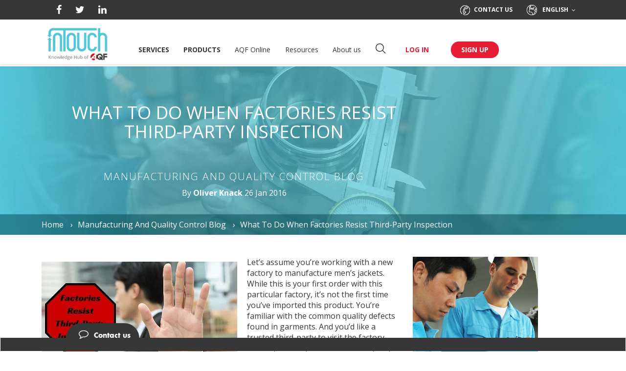

--- FILE ---
content_type: text/html; charset=UTF-8
request_url: https://www.intouch-quality.com/blog/what-to-do-when-factories-resist-third-party-inspection
body_size: 22643
content:
<!doctype html><!--[if lt IE 7]> <html class="no-js lt-ie9 lt-ie8 lt-ie7" lang="en-us" > <![endif]--><!--[if IE 7]>    <html class="no-js lt-ie9 lt-ie8" lang="en-us" >        <![endif]--><!--[if IE 8]>    <html class="no-js lt-ie9" lang="en-us" >               <![endif]--><!--[if gt IE 8]><!--><html class="no-js" lang="en-us"><!--<![endif]--><head>
    <meta charset="utf-8">
    <meta http-equiv="X-UA-Compatible" content="IE=edge,chrome=1">
    <meta name="author" content="Oliver Knack">
    <meta name="description" content="Why do factories resist third-party inspection and what can you do to put your supplier at ease and ensure a smooth inspection process? Find out here.">
    <meta name="generator" content="HubSpot">
    <title>What to Do When Factories Resist Third-Party Inspection</title>
    <link rel="shortcut icon" href="https://www.intouch-quality.com/hubfs/img/favicon.ico">
    
<meta name="viewport" content="width=device-width, initial-scale=1">

    <script src="/hs/hsstatic/jquery-libs/static-1.1/jquery/jquery-1.7.1.js"></script>
<script>hsjQuery = window['jQuery'];</script>
    <meta property="og:description" content="Why do factories resist third-party inspection and what can you do to put your supplier at ease and ensure a smooth inspection process? Find out here.">
    <meta property="og:title" content="What to Do When Factories Resist Third-Party Inspection">
    <meta name="twitter:description" content="Why do factories resist third-party inspection and what can you do to put your supplier at ease and ensure a smooth inspection process? Find out here.">
    <meta name="twitter:title" content="What to Do When Factories Resist Third-Party Inspection">

    

    
    <style>
a.cta_button{-moz-box-sizing:content-box !important;-webkit-box-sizing:content-box !important;box-sizing:content-box !important;vertical-align:middle}.hs-breadcrumb-menu{list-style-type:none;margin:0px 0px 0px 0px;padding:0px 0px 0px 0px}.hs-breadcrumb-menu-item{float:left;padding:10px 0px 10px 10px}.hs-breadcrumb-menu-divider:before{content:'›';padding-left:10px}.hs-featured-image-link{border:0}.hs-featured-image{float:right;margin:0 0 20px 20px;max-width:50%}@media (max-width: 568px){.hs-featured-image{float:none;margin:0;width:100%;max-width:100%}}.hs-screen-reader-text{clip:rect(1px, 1px, 1px, 1px);height:1px;overflow:hidden;position:absolute !important;width:1px}
</style>

<link rel="stylesheet" href="https://www.intouch-quality.com/hubfs/hub_generated/module_assets/1/32806640619/1740786063823/module_AQF-Header.min.css">
<link rel="stylesheet" href="/hs/hsstatic/BlogSocialSharingSupport/static-1.258/bundles/project.css">
<link rel="stylesheet" href="https://www.intouch-quality.com/hubfs/hub_generated/template_assets/1/31163305841/1764830129410/template__footer.min.css">
<link rel="stylesheet" href="https://www.intouch-quality.com/hubfs/hub_generated/module_assets/1/33027555078/1741193871682/module_AQF-Footer.min.css">
    

    
<!--  Added by GoogleAnalytics integration -->
<script>
var _hsp = window._hsp = window._hsp || [];
_hsp.push(['addPrivacyConsentListener', function(consent) { if (consent.allowed || (consent.categories && consent.categories.analytics)) {
  (function(i,s,o,g,r,a,m){i['GoogleAnalyticsObject']=r;i[r]=i[r]||function(){
  (i[r].q=i[r].q||[]).push(arguments)},i[r].l=1*new Date();a=s.createElement(o),
  m=s.getElementsByTagName(o)[0];a.async=1;a.src=g;m.parentNode.insertBefore(a,m)
})(window,document,'script','//www.google-analytics.com/analytics.js','ga');
  ga('create','UA-5695816-1','auto');
  ga('send','pageview');
}}]);
</script>

<!-- /Added by GoogleAnalytics integration -->


<script type="text/javascript" src="https://www.intouch-quality.com/hubfs/js/sticky-header.js"></script>
<link rel="stylesheet" href="https://www.intouch-quality.com/hubfs/css/font-awesome.min.css">
<link rel="stylesheet" href="https://www.intouch-quality.com/hubfs/hub_generated/template_assets/1/5213409012/1741205935057/template_primary.min.css">
<link rel="stylesheet" href="//cache.amap.com/lbs/static/main1119.css">
<meta name="google-site-verification" content="MmKfbUQg5VzsPNX3q5c6IPilhStn6BUMXVKDjqHfYSg">
<script src="https://www.intouch-quality.com/hubfs/hub_generated/template_assets/1/5032249532/1741205958675/template_ghostery_hubspot.js"></script>

<!-- Global site tag (gtag.js) - Google AdWords: 985415469 -->
<script async src="https://www.googletagmanager.com/gtag/js?id=AW-985415469"></script>
<script>
  window.dataLayer = window.dataLayer || [];
  function gtag(){dataLayer.push(arguments);}
  gtag('js', new Date());

  gtag('config', 'AW-985415469');
</script>
<!-- Google tag (gtag.js) -->
<script async src="https://www.googletagmanager.com/gtag/js?id=G-G4NT66THMF"></script>
<script>
  window.dataLayer = window.dataLayer || [];
  function gtag(){dataLayer.push(arguments);}
  gtag('js', new Date());

  gtag('config', 'G-G4NT66THMF');
</script>
<!-- Hotjar Tracking Code for www.intouch-quality.com -->
<script>
    (function(h,o,t,j,a,r){
        h.hj=h.hj||function(){(h.hj.q=h.hj.q||[]).push(arguments)};
        h._hjSettings={hjid:945250,hjsv:6};
        a=o.getElementsByTagName('head')[0];
        r=o.createElement('script');r.async=1;
        r.src=t+h._hjSettings.hjid+j+h._hjSettings.hjsv;
        a.appendChild(r);
    })(window,document,'https://static.hotjar.com/c/hotjar-','.js?sv=');
</script>



<link rel="amphtml" href="https://www.intouch-quality.com/blog/what-to-do-when-factories-resist-third-party-inspection?hs_amp=true">

<meta property="og:image" content="https://www.intouch-quality.com/hubfs/img/Blog_featured_images/Factories_Resist_Third-Party_Inspection_Feature.jpg">
<meta property="og:image:width" content="735">
<meta property="og:image:height" content="405">

<meta name="twitter:image" content="https://www.intouch-quality.com/hubfs/img/Blog_featured_images/Factories_Resist_Third-Party_Inspection_Feature.jpg">


<meta property="og:url" content="https://www.intouch-quality.com/blog/what-to-do-when-factories-resist-third-party-inspection">
<meta name="twitter:card" content="summary_large_image">

<link rel="canonical" href="https://www.intouch-quality.com/blog/what-to-do-when-factories-resist-third-party-inspection">

<meta property="og:type" content="article">
<link rel="alternate" type="application/rss+xml" href="https://www.intouch-quality.com/blog/rss.xml">
<meta name="twitter:domain" content="www.intouch-quality.com">
<meta name="twitter:site" content="@InTouchQuality">
<script src="//platform.linkedin.com/in.js" type="text/javascript">
    lang: en_US
</script>

<meta http-equiv="content-language" content="en-us">
<link rel="stylesheet" href="//7052064.fs1.hubspotusercontent-na1.net/hubfs/7052064/hub_generated/template_assets/DEFAULT_ASSET/1767723259071/template_layout.min.css">
<link rel="stylesheet" href="https://www.intouch-quality.com/hubfs/hub_generated/template_assets/1/4248933822/1741205934275/template_Hs_Default_Custom_Style.min.css">






</head>
<body class="   hs-content-id-4272257792 hs-blog-post hs-blog-id-4229893694" style="">
    <div class="header-container-wrapper">
    <div class="header-container container-fluid">

<div class="row-fluid-wrapper row-depth-1 row-number-1 ">
<div class="row-fluid ">
<div class="span12 widget-span widget-type-custom_widget " style="" data-widget-type="custom_widget" data-x="0" data-w="12">
<div id="hs_cos_wrapper_module_1596044087648116" class="hs_cos_wrapper hs_cos_wrapper_widget hs_cos_wrapper_type_module" style="" data-hs-cos-general-type="widget" data-hs-cos-type="module">


	<meta charset="utf-8">
	<title></title>
	<link href="https://www.intouch-quality.com/hubfs/img/favicon.ico" rel="shortcut icon">
	<meta content="" name="description">
	<script src="https://static.hsappstatic.net/jquery-libs/static-1.1/jquery/jquery-1.7.1.js">
	</script>
	<script>
	   hsjQuery = window['jQuery'];
	</script>
	<meta content="" property="og:description">
	<meta content="" property="og:title">
	<meta content="" name="twitter:description">
	<meta content="" name="twitter:title">
	<style>
	   a.cta_button{-moz-box-sizing:content-box !important;-webkit-box-sizing:content-box !important;box-sizing:content-box !important;vertical-align:middle}.hs-breadcrumb-menu{list-style-type:none;margin:0px 0px 0px 0px;padding:0px 0px 0px 0px}.hs-breadcrumb-menu-item{float:left;padding:10px 0px 10px 10px}.hs-breadcrumb-menu-divider:before{content:'›';padding-left:10px}.hs-featured-image-link{border:0}.hs-featured-image{float:right;margin:0 0 20px 20px;max-width:50%}@media (max-width: 568px){.hs-featured-image{float:none;margin:0;width:100%;max-width:100%}}.hs-screen-reader-text{clip:rect(1px, 1px, 1px, 1px);height:1px;overflow:hidden;position:absolute !important;width:1px}
	</style>
	<link href="https://www.intouch-quality.com/hs-fs/hub/2426161/hub_generated/template_assets/31162752558/1593158341099/Asia_Quality_Focus_June2020_Theme/css/layout.min.css" rel="stylesheet">
	<link href="https://fonts.googleapis.com/css?family=Merriweather:400,700|Lato:400,700&amp;display=swap" rel="stylesheet">
	<link href="https://fonts.googleapis.com/css2?family=Open+Sans:ital,wght@0,300;0,400;0,600;0,700;0,800;1,300;1,400;1,600;1,700;1,800&amp;display=swap" rel="stylesheet">
	<style>
	   .custom-menu-primary {
	     padding-top: 30px;
	   }
	   .navigation-primary .submenu {
	     position: relative;
	   }
	   .submenu.level-1>li {
	     display: inline-block;
	     margin-right: 25.2px;
	   }
	   @media (min-width: 768px) {
	     .submenu.level-1>li>a {
	       font-size: 14px;
	       line-height: 22px;
	       /*color: #373737;*/
	       display: inline-block;
	       margin-bottom: 16px;
	       text-decoration: none;
	       border-bottom: 2px solid transparent;
	       font-weight: 400;
	     }
	     .submenu.level-1>li:hover>a {
	       /*border-bottom-color: #e71d36;*/
	     }
	     .menu-li-search i.dropdown-toggle {
	       font-size: 24px;
	       -webkit-text-stroke: 2px #fff;
	       cursor: pointer;
	     }
	   
	   }
	   
	   .navigation-primary a.active-item {
	     font-weight: 600;
	     position: relative;
	   }
	   .navigation-primary .submenu {
	     list-style: none;
	     margin: 0;
	     padding: 0;
	   }
	   .navigation-primary .submenu a,
	   .navigation-primary .submenu p {
	     text-decoration: none;
	   }
	   .submenu.level-1 > li.has-submenu {
	     position: relative;
	   }
	   
	   .submenu.level-1>li:nth-child(2)>a.menu-link,
	   .submenu.level-1>li:first-child>a.menu-link {
	     text-transform: uppercase;
	     font-weight: bold;
	   }
	   /*-----------------------*/
	   @media (min-width: 768px) {  
	     .submenu.level-1>li:hover .dropdown-menu {
	       display: block;
	     }
	     li.has-submenu.menu-item>.dropdown-menu.dropdown-services {
	       left: -260px;
	     }
	     .dropdown-menu.dropdown-products,
	     .dropdown-menu.dropdown-services {  
	       padding: 30px 54px 23px 54px;
	       opacity: 0.96;
	     }
	     li.has-submenu.menu-item>.dropdown-menu.dropdown-products {
	       left: -358px;
	     }
	     .dropdown-menu.dropdown-products .level-2>li:after,
	     .dropdown-menu.dropdown-services .level-2>li:after {
	       display: none;
	     }
	     .dropdown-menu.dropdown-products .container,
	     .dropdown-menu.dropdown-services .container {
	       width: 1120px;
	       padding: 0 15px;
	     }
	     .dropdown-menu.dropdown-products ul.hs_row,
	     .dropdown-menu.dropdown-services ul.hs_row {
	       margin: 0 -15px;
	     }
	     .dropdown-menu.dropdown-products ul.hs_row>li,
	     .dropdown-menu.dropdown-services ul.hs_row>li {
	       width: 25%;
	       padding: 0 15px;
	       float: left;
	     }
	     .dropdown-menu.dropdown-products ul.hs_row>li>a.menu-link,
	     .dropdown-menu.dropdown-services ul.hs_row>li>a.menu-link {
	       font-size: 16px;
	       font-weight: bold;
	       line-height: 40px;
	       text-decoration: none; 
	     }
	     a.menu-link i.icon {
	       vertical-align: middle;
	       display: inline-block;
	       margin-right: 15px;
	       margin-top: -7px;
	     }
	     .dropdown-menu .container {
	       width: 100%;
	       padding: 0 23px 0 25px;
	     }
	     .dropdown-menu a.menu-link {
	       line-height: 40px;
	       height: 40px;
	       font-size: 14px;
	       padding: 0;
	       white-space: nowrap;
	       font-weight: normal;
	     }
	     .dropdown-menu a.menu-link:hover {
	       text-decoration: underline;
	     }
	     li.has-submenu.menu-item>.dropdown-menu {
	       left: -20px;
	     }
	   }
	   
	   /*--------------------------*/
	   ul.submenu.level-3 {
	     font-size: 14px;
	     line-height: 30px;
	     padding-top: 14px;
	     margin-top: 2px;
	     border-top: 1px solid #cdcdcd;
	   }
	   .dropdown-menu.dropdown-about_us li,
	   .dropdown-menu.dropdown-resources li,
	   .dropdown-menu.dropdown-how_it_works li,
	   ul.submenu.level-3 li.menu-item {
	     position: relative;
	     padding: 0 0 0 15px;
	   }
	   ul.submenu.level-2>li:after,
	   ul.submenu.level-3 li.menu-item:before {
	     content: "";
	     display: block;
	     width: 0;
	     height: 0;
	     border-radius: 50%;
	     border: 2px solid #373737;
	     position: absolute;
	     left: 0;
	     top: 13px;
	   }
	   ul.submenu.level-3 li.menu-item>a {
	     font-weight: normal;
	     line-height: 30px;
	   }
	   ul.submenu.level-3 li.menu-item>a:hover {
	     text-decoration: underline;
	   }
	   ul.submenu.level-2>li:after {
	     top: 18px;
	   }
	   
	   
	   
	   .submenu.level-1 > li.has-submenu:hover .submenu.level-2,
	   .submenu.level-1 > li.has-submenu.focus .submenu.level-2 {
	     opacity: 1;
	     -webkit-transition: visibility 0s, opacity 0.3s;
	     -o-transition: visibility 0s, opacity 0.3s;
	     transition: visibility 0s, opacity 0.3s;
	     visibility: visible;
	   }
	   
	   /* Hide navigation dropdown in the inline editor */
	   .hs-inline-edit .submenu.level-1 > li.has-submenu:hover .submenu.level-2,
	   .hs-inline-edit > li.has-submenu.focus .submenu.level-2 {
	     visibility: hidden;
	   }
	   
	   @media (max-width: 1270px) and (min-width: 768px) {
	     .submenu.level-1>li.has-submenu:nth-child(2),
	     .submenu.level-1>li.has-submenu:first-child {
	       position: static;
	     }
	     li.has-submenu.menu-item>.dropdown-menu.dropdown-products,
	     li.has-submenu.menu-item>.dropdown-menu.dropdown-services {
	       left: 0;
	       right: 0;
	       width: 96%;
	       margin: 0 auto;
	       padding-left: 15px;
	       padding-right: 15px;
	     }
	     .dropdown-menu.dropdown-products .container,
	     .dropdown-menu.dropdown-services .container {
	       width: 100%;
	     }
	   
	   }
	   
	   @media (max-width: 970px) and (min-width: 768px) {
	     ul.submenu.level-3 li.menu-item>a {
	       font-weight: normal;
	       white-space: normal;
	       height: auto;
	       line-height: normal;
	     }
	   
	   }
	   
	   @media (max-width: 890px) and (min-width: 768px) {
	     .dropdown-menu.dropdown-products ul.hs_row>li>a.menu-link,
	     .dropdown-menu.dropdown-services ul.hs_row>li>a.menu-link {
	       font-size: 13px;
	     }
	     a.menu-link i.icon {
	       margin-right: 8px;
	     }
	   
	   }
	   
	   @media (max-width: 991px) and (min-width: 768px) {
	     .submenu.level-1>li {
	       margin-right: 10px;
	     }
	   
	   
	   }
	   
	   
	   @media (max-width: 767px) {
	   .navigation-primary ul.submenu.level-1 {
	     width: 100%;
	     float: left;
	     padding-top: 20px;
	     /*padding-left: 20px;*/
	   }
	   .submenu.level-1>li {
	     display: block;
	     text-align: center;
	     margin: 0;
	     position: relative !important;
	     width: 100%;
	     float: left;
	   }
	   ul.submenu.level-1>li>a.menu-link {
	     display: inline-block;
	     vertical-align: middle;
	     font-size: 17px;
	     line-height: 40px;
	     color: #373737;
	     text-decoration: none;
	     font-weight: normal;
	     position: relative;
	   }
	   ul.submenu.level-1>li.has-submenu>a.menu-link:after {
	     content: '';
	     display: inline-block;
	     width: 0;
	     height: 0;
	     border-top: 6px solid #373737;
	     border-left: 5px solid transparent;
	     border-right: 5px solid transparent;
	     border-bottom: 6px solid transparent;
	     position: absolute;
	     top: 18px;
	     margin-left: 10px;
	   }
	   .dropdown-menu.dropdown-products ul.hs_row>li,
	   .dropdown-menu.dropdown-services ul.hs_row>li {
	     width: 80%;
	     margin: 0 10%;
	   }
	   ul.submenu.level-1>li>a.menu-link.chili_active {
	     border-bottom: 3px solid #e71d36;
	   }
	   ul.submenu.level-1>li>a.menu-link.chili_active:after {
	     border-top: 6px solid transparent;
	     border-bottom: 6px solid #e71d36;
	     top: 12px;
	   }
	   ul.submenu.level-1 .dropdown-menu {
	     position: static;
	     width: 100%;
	     min-width: 1px;
	     box-shadow: none;
	   }
	   
	   ul.submenu.level-1 .dropdown-menu .container {
	     width: 80%;
	     padding: 10px 15px 0;
	     margin: 0 auto;
	   }
	   ul.submenu.level-1 .dropdown-menu .container {
	     padding: 16px 0 0;
	   }
	   ul.submenu.level-1 .dropdown-services .container,
	   ul.submenu.level-1 .dropdown-products .container {
	     padding: 10px 15px 0;
	   }
	   ul.hs_row.submenu.level-2 {
	     padding: 0 23px 0 25px;
	   }
	   ul.submenu.level-1 .dropdown-services .container>ul.hs_row,
	   ul.submenu.level-1 .dropdown-products .container>ul.hs_row {
	     padding: 0;
	   }
	   ul.hs_row.submenu.level-2>li>a.menu-link {
	     font-weight: normal;
	     line-height: 30px;
	     font-size: 13px;
	   }
	   ul.submenu.level-2>li:after {
	     top: 15px;
	   }
	   ul.submenu.level-1 .dropdown-services .container>ul.hs_row,
	   ul.submenu.level-1 .dropdown-products .container>ul.hs_row {
	     margin: 0 -15px;
	   }
	   ul.submenu.level-1 .dropdown-menu .container>ul.hs_row>li {
	     width: 100%;
	     margin: 0;
	     padding: 0 15px;
	   }
	   ul.submenu.level-1 .dropdown-menu .container>ul.hs_row>li>a>i.icon {
	     display: inline-block;
	     margin-right: 24px;
	     margin-bottom: -3px;
	   }
	   ul.submenu.level-1 .dropdown-products .container>ul.hs_row>li>a>i.icon {
	     margin-right: 20px;
	   }
	   ul.submenu.level-1 .dropdown-services .container>ul.hs_row>li>a,
	   ul.submenu.level-1 .dropdown-products .container>ul.hs_row>li>a {
	     font-size: 13px;
	     margin-top: 10px;
	     font-weight: bold;
	     line-height: 40px;
	   }
	   ul.submenu.level-1 .dropdown-services .container>ul.hs_row>li>a:after,
	   ul.submenu.level-1 .dropdown-products .container>ul.hs_row>li>a:after {
	     content: '';
	     display: inline-block;
	     margin-left: 15px;
	     background-position: -222px -151px;
	     width: 13px;
	     height: 7px;
	   }
	   .dropdown-services .container>ul.hs_row>li:after,
	   .dropdown-products .container>ul.hs_row>li:after {
	     display: none;
	   }
	   body .custom-menu-primary a {
	     -webkit-transition: unset;
	     -o-transition: unset;
	     transition: unset;
	   }
	   
	   ul.submenu.level-3 {
	     display: none;
	     padding: 0;
	     border: 0;
	     margin: 0px 0 6px;
	     font-size: 13px;
	   }
	   ul.submenu.level-2 a.menu-link.chili_active:after {
	     background-position: -290px -281px !important;
	   }
	   
	   
	    
	   }
	</style>
	<link href="https://fonts.googleapis.com/css?family=Open+Sans:regular" rel="stylesheet">
<!-- 	<meta content="width=device-width, initial-scale=1" name="viewport"> -->
	<script src="https://www.intouch-quality.com/hubfs/js/sticky-header.js" type="text/javascript">
	</script>
	<link href="https://www.intouch-quality.com/hubfs/css/font-awesome.min.css" rel="stylesheet">
	<link href="https://www.intouch-quality.com/hs-fs/hub/2426161/hub_generated/template_assets/5213409012/1569738148972/Coded_files/Custom/page/css/primary.min.css" rel="stylesheet">
	<link href="//cache.amap.com/lbs/static/main1119.css" rel="stylesheet">
	<meta content="MmKfbUQg5VzsPNX3q5c6IPilhStn6BUMXVKDjqHfYSg" name="google-site-verification">
	<script src="https://www.intouch-quality.com/hs-fs/hub/2426161/hub_generated/template_assets/5032249532/1569738149173/Coded_files/Custom/page/js/ghostery_hubspot.js">
	</script><!-- Global site tag (gtag.js) - Google AdWords: 985415469 -->

	<script async src="https://www.googletagmanager.com/gtag/js?id=AW-985415469">
	</script>
	<script>
	   window.dataLayer = window.dataLayer || [];
	     function gtag(){dataLayer.push(arguments);}
	     gtag('js', new Date());
	   
	     gtag('config', 'AW-985415469');
	</script><!-- Hotjar Tracking Code for www.intouch-quality.com -->

	<script>
	   (function(h,o,t,j,a,r){
	       h.hj=h.hj||function(){(h.hj.q=h.hj.q||[]).push(arguments)};
	       h._hjSettings={hjid:945250,hjsv:6};
	       a=o.getElementsByTagName('head')[0];
	       r=o.createElement('script');r.async=1;
	       r.src=t+h._hjSettings.hjid+j+h._hjSettings.hjsv;
	       a.appendChild(r);
	   })(window,document,'https://static.hotjar.com/c/hotjar-','.js?sv=');
	</script>
	<meta content="https://www.intouch-quality.com/7dea362b-3fac-3e00-956a-4952a3d4f474" property="og:url">
	<script>
	   var hsVars = { app_hs_base_url: 'https://app.hubspot.com' };
	</script>
	<meta content="summary" name="twitter:card">
	<link href="https://www.intouch-quality.com/hs-fs/hub/2426161/hub_generated/template_assets/31162733800/1593158345925/Asia_Quality_Focus_June2020_Theme/css/main.min.css" rel="stylesheet">
	<link href="//maxcdn.bootstrapcdn.com/font-awesome/4.7.0/css/font-awesome.min.css" rel="stylesheet">
	<link href="https://www.intouch-quality.com/hs-fs/hub/2426161/hub_generated/template_assets/31162733801/1595018694346/Asia_Quality_Focus_June2020_Theme/css/theme-overrides.min.css" rel="stylesheet">
	<meta content="HubSpot" name="generator"><!-- start coded_template: id:31162789714 path:Asia_Quality_Focus_June2020_Theme/templates/partials/header.html -->
	<meta content="HubSpot" name="generator">


	<div class="mobile-menu-wrap">
		<div class="mobile-menu mobileonly static">
			<div class="header__container">
				<div class="hs_row">
					<div class="mobile-menu-box clearfix">
						<div class="hs_col_4">
							<i class="fa fa-search mobile-menu-search-icon" title="Search"></i> <a href="tel:+852%203909%208298"><i class="mobile-menu-phone i-menu-phone-black"></i></a>
						</div>
						<div class="hs_col_4 text-center">
							<div class="mobile-menu-logo">
								<div class="hs_cos_wrapper hs_cos_wrapper_widget hs_cos_wrapper_type_module widget-type-logo" data-hs-cos-general-type="widget" data-hs-cos-type="module" id="hs_cos_wrapper_mobile_logo" style="">
									<span class="hs_cos_wrapper hs_cos_wrapper_widget hs_cos_wrapper_type_logo" data-hs-cos-general-type="widget" data-hs-cos-type="logo" id="hs_cos_wrapper_mobile_logo_hs_logo_widget" style=""><a href="https://www.asiaqualityfocus.com/" id="hs-link-mobile_logo_hs_logo_widget" style="border-width:0px;border:0px;">
                    <img id="header-dynamic-mobile-icon" alt="InTouch-A company part of AQF" class="hs-image-widget" src="https://www.intouch-quality.com/hs-fs/hubfs/2021%20Email%20Header%20Images/white%20background.png?width=64&amp;name=white%20background.png" style="width:64px;border-width:0px;border:0px;" title="InTouch-A company part of AQF" width="64" srcset="https://www.intouch-quality.com/hs-fs/hubfs/2021%20Email%20Header%20Images/white%20background.png?width=32&amp;name=white%20background.png 32w, https://www.intouch-quality.com/hs-fs/hubfs/2021%20Email%20Header%20Images/white%20background.png?width=64&amp;name=white%20background.png 64w, https://www.intouch-quality.com/hs-fs/hubfs/2021%20Email%20Header%20Images/white%20background.png?width=96&amp;name=white%20background.png 96w, https://www.intouch-quality.com/hs-fs/hubfs/2021%20Email%20Header%20Images/white%20background.png?width=128&amp;name=white%20background.png 128w, https://www.intouch-quality.com/hs-fs/hubfs/2021%20Email%20Header%20Images/white%20background.png?width=160&amp;name=white%20background.png 160w, https://www.intouch-quality.com/hs-fs/hubfs/2021%20Email%20Header%20Images/white%20background.png?width=192&amp;name=white%20background.png 192w" sizes="(max-width: 64px) 100vw, 64px"></a></span>
								</div>
							</div>
						</div>
						<div class="hs_col_4 text-right">
							<a class="fa fa-bars mobile-menu-bar" data-target="#menumodal" data-toggle="modal"></a>
						</div>
					</div>
				</div>
			</div>
			<div class="mobile-dropdown-search">
				<div class="mobile-search-box">
					<form action="/hs-search-results" class="search-form" method="get">
						<input class="search-input" name="term" placeholder="E.g. textile inspection" type="text"> <i aria-hidden="true" class="fa fa-search form-search-icon"></i> <button class="button-link button-link-red search-button" type="submit">Search</button>
					</form>
				</div>
			</div>
		</div>
	</div>
	<header class="header">
		<div class="pre-menu mobilehidden">
			<div class="header__container">
				<div class="header-social-media">
					<div class="header-social-media">
						<div class="hs_cos_wrapper hs_cos_wrapper_widget hs_cos_wrapper_type_module widget-type-rich_text" data-hs-cos-general-type="widget" data-hs-cos-type="module" id="hs_cos_wrapper_header_social" style="">
							<span class="hs_cos_wrapper hs_cos_wrapper_widget hs_cos_wrapper_type_rich_text" data-hs-cos-general-type="widget" data-hs-cos-type="rich_text" id="hs_cos_wrapper_header_social_" style=""><a data-social="facebook" href="https://www.facebook.com/asiaqualityfocus" target="_blank"><i aria-hidden="true" class="fa fa-facebook"></i></a> <a data-social="twitter" href="https://twitter.com/Qualityfocus" target="_blank"><i aria-hidden="true" class="fa fa-twitter"></i></a> <a data-social="linkedin" href="https://www.linkedin.com/company/asia-quality-focus" target="_blank"><i aria-hidden="true" class="fa fa-linkedin"></i></a> 
<!--                 <a data-social="slideshare" href="https://www.slideshare.net/qualityfocus" target="_blank"><i aria-hidden="true" class="fa fa-slideshare"></i></a> 
                <a data-social="scoopit" href="http://www.scoop.it/u/aqf" target="_blank"><i aria-hidden="true" class="i-scoopit-toggol"></i></a> -->
              </span>
						</div>
					</div>
				</div>
				<div class="contact-language">
					<div class="menu-contact">
						<div class="hs_cos_wrapper hs_cos_wrapper_widget hs_cos_wrapper_type_module widget-type-rich_text" data-hs-cos-general-type="widget" data-hs-cos-type="module" id="hs_cos_wrapper_contact_us" style="">
							<span class="hs_cos_wrapper hs_cos_wrapper_widget hs_cos_wrapper_type_rich_text" data-hs-cos-general-type="widget" data-hs-cos-type="rich_text" id="hs_cos_wrapper_contact_us_" style=""><a href="https://www.asiaqualityfocus.com/contact-us" title="Contact Us"><i class="i-menu-phone"></i>Contact us</a></span>
						</div>
					</div>
					<div class="menu-language dropdown">
						<div class="hs_cos_wrapper hs_cos_wrapper_widget hs_cos_wrapper_type_module widget-type-rich_text" data-hs-cos-general-type="widget" data-hs-cos-type="module" id="hs_cos_wrapper_language_switcher" style="">
							<span class="hs_cos_wrapper hs_cos_wrapper_widget hs_cos_wrapper_type_rich_text" data-hs-cos-general-type="widget" data-hs-cos-type="rich_text" id="hs_cos_wrapper_language_switcher_" style=""><i class="i-menu-earth"></i> English <i aria-hidden="true" class="fa fa-angle-down"></i></span>
							<ul class="menu-ul dropdown-menu menu-language-ul">
								<li><span class="hs_cos_wrapper hs_cos_wrapper_widget hs_cos_wrapper_type_rich_text" data-hs-cos-general-type="widget" data-hs-cos-type="rich_text" id="hs_cos_wrapper_language_switcher_" style=""><a class="active" href="https://www.asiaqualityfocus.com/about-us/company">English</a></span></li>
								<li><span class="hs_cos_wrapper hs_cos_wrapper_widget hs_cos_wrapper_type_rich_text" data-hs-cos-general-type="widget" data-hs-cos-type="rich_text" id="hs_cos_wrapper_language_switcher_" style=""><a href="https://www.asiaqualityfocus.com/es/a-proposito/compania">Español</a></span></li>
								<li><span class="hs_cos_wrapper hs_cos_wrapper_widget hs_cos_wrapper_type_rich_text" data-hs-cos-general-type="widget" data-hs-cos-type="rich_text" id="hs_cos_wrapper_language_switcher_" style=""><a href="https://www.asiaqualityfocus.com/fr/a-propos/entreprise">Français</a></span></li>
							</ul>
						</div>
					</div>
				</div>
			</div>
		</div><!-- Main Header -->
		<div class="main_header">
			<div class="main_header_inner">
				<div class="modal-dialog">
					<div class="modal-custom-content">
						<div class="menu-box">
							<div class="header__container">
								<div class="hs_cos_wrapper hs_cos_wrapper_widget hs_cos_wrapper_type_module widget-type-logo" data-hs-cos-general-type="widget" data-hs-cos-type="module" id="hs_cos_wrapper_header_logo" style="">
									<span class="hs_cos_wrapper hs_cos_wrapper_widget hs_cos_wrapper_type_logo" data-hs-cos-general-type="widget" data-hs-cos-type="logo" id="hs_cos_wrapper_header_logo_hs_logo_widget" style=""><a href="https://www.asiaqualityfocus.com/" id="hs-link-header_logo_hs_logo_widget" style="border-width:0px;border:0px;">
                    
                    <img id="header-dynamic-icon" alt="InTouch- Knowledge Hub of AQF" class="hs-image-widget" src="https://www.intouch-quality.com/hubfs/2021%20Email%20Header%20Images/white%20background.png" style="width:126px;border-width:0px;border:0px;">
                    <!--<img src="https://cdn2.hubspot.net/hub/2426161/hubfs/raw_assets/public/Asia_Quality_Focus_June2020_Theme/images/logo.png?width=126&amp;name=logo.png" class="hs-image-widget " style="width:126px;border-width:0px;border:0px;" width="126" alt="Asia Quality Focus" title="Asia Quality Focus">--></a></span>
								</div><button class="close mobileonly mobile-menu-close" data-dismiss="modal" type="button"><i aria-hidden="true" class="i-close-signup-m"></i></button>
								<div class="custom-menu-primary">
									<div class="hs_cos_wrapper hs_cos_wrapper_widget hs_cos_wrapper_type_module" data-hs-cos-general-type="widget" data-hs-cos-type="module" id="hs_cos_wrapper_navigation-primary" style="">
										<nav aria-label="Main menu" class="navigation-primary">
											<ul aria-hidden="false" class="submenu level-1">
												<li class="has-submenu menu-item">
													<a class="menu-link" href="#!">Services</a>
													<div class="dropdown-menu dropdown-services">
														<div class="container">
															<ul aria-hidden="true" class="hs_row submenu level-2 clearfix">
																<li class="has-submenu menu-item">
																	<a class="menu-link" href="https://www.asiaqualityfocus.com/services/product-inspection"><i class="icon i-menu-bearproduct_inspection"></i>Product inspection</a>
																	<ul aria-hidden="true" class="submenu level-3">
																		<li class="no-submenu menu-item">
																			<a class="menu-link" href="https://www.asiaqualityfocus.com/services/product-inspection/pre-shipment">Pre-shipment Inspection</a>
																		</li>
																		<li class="no-submenu menu-item">
																			<a class="menu-link" href="https://www.asiaqualityfocus.com/services/product-inspection/dupro">During Production Inspection</a>
																		</li>
																		<li class="no-submenu menu-item">
																			<a class="menu-link" href="https://www.asiaqualityfocus.com/services/product-inspection/pre-production">Pre-production Inspection</a>
																		</li>
																		<li class="no-submenu menu-item">
																			<a class="menu-link" href="https://www.asiaqualityfocus.com/services/product-inspection/container-loading-supervision">Container Loading Supervision</a>
																		</li>
																	</ul>
																</li>
																<li class="has-submenu menu-item">
																	<a class="menu-link" href="https://www.asiaqualityfocus.com/services/supplier-audit"><i class="icon i-menu-bearsupplier_audit"></i>Supplier audit</a>
																	<ul aria-hidden="true" class="submenu level-3">
																		<li class="no-submenu menu-item">
																			<a class="menu-link" href="https://www.asiaqualityfocus.com/services/supplier-audit/supplier-qualification-audit">Supplier Qualification Audit</a>
																		</li>
																		<li class="no-submenu menu-item">
																			<a class="menu-link" href="https://www.asiaqualityfocus.com/services/supplier-audit/extensive-factory-audit">Extensive Factory Audit</a>
																		</li>
																		<li class="no-submenu menu-item">
																			<a class="menu-link" href="https://www.asiaqualityfocus.com/services/supplier-audit/social-audit">Social Audit</a>
																		</li>
																		<li class="no-submenu menu-item">
																			<a class="menu-link" href="https://www.asiaqualityfocus.com/services/supplier-audit/environmental-audit">Environmental Audit</a>
																		</li>
																	</ul>
																</li>
																<li class="has-submenu menu-item">
																	<a class="menu-link" href="https://www.asiaqualityfocus.com/services/lab-testing"><i class="icon i-menu-bearlab_testing"></i>Lab testing</a>
																	<ul aria-hidden="true" class="submenu level-3">
																		<li class="no-submenu menu-item">
																			<a class="menu-link" href="https://www.asiaqualityfocus.com/services/lab-testing/consumer-product-lab-testing">Consumer product lab testing</a>
																		</li>
                                    <li class="no-submenu menu-item">
																			<a class="menu-link" href="https://www.asiaqualityfocus.com/services/lab-testing/recycled-polyester-testing">Recycled Polyester Testing</a>
																		</li>
																		<li class="no-submenu menu-item">
																			<a class="menu-link" href="https://www.asiaqualityfocus.com/services/lab-testing/lab-partners">Our Partners</a>
																		</li>
																		<li class="no-submenu menu-item">
																			<a class="menu-link" href="https://www.asiaqualityfocus.com/services/lab-testing/us-compliance-test">US Safety Compliance Testing</a>
																		</li>
																		<li class="no-submenu menu-item">
																			<a class="menu-link" href="https://www.asiaqualityfocus.com/services/lab-testing/ce-compliance-test">EU Safety Compliance Testing</a>
																		</li>
																	</ul>
																</li>
																<li class="has-submenu menu-item">
																	<a class="menu-link" href="https://www.asiaqualityfocus.com/services/value-added"><i class="icon i-menu-bearinspection"></i>Value Added</a>
																	<ul aria-hidden="true" class="submenu level-3">
																		<li class="no-submenu menu-item">
																			<a class="menu-link" href="https://www.asiaqualityfocus.com/services/value-added/fba-inspection">FBA Inspection</a>
																		</li>
																		<li class="no-submenu menu-item">
																			<a class="menu-link" href="https://www.asiaqualityfocus.com/services/value-added/technical-compliance-file">Technical Compliance File</a>
																		</li>
                                    	<li class="no-submenu menu-item">
																			<a class="menu-link" href="https://www.asiaqualityfocus.com/services/value-added/defect-sorting">Defect Sorting</a>
																		</li>
                                    	<li class="no-submenu menu-item">
																			<a class="menu-link" href="https://www.asiaqualityfocus.com/services/value-added/production-monitoring">Production Monitoring</a>
																		</li>
																	</ul>
																</li>
															</ul>
														</div>
													</div>
												</li>
												<li class="has-submenu menu-item">
													<a class="menu-link" href="javascript:void(0);">Products</a>
													<div class="dropdown-menu dropdown-products">
														<div class="container">
															<ul aria-hidden="true" class="hs_row submenu level-2 clearfix">
																<li class="has-submenu menu-item">
																	<a class="menu-link" href="https://www.asiaqualityfocus.com/products/softlines-quality-control-expertise"><i class="icon i-menu-bearsoftlines"></i>Softlines</a>
																	<ul aria-hidden="true" class="submenu level-3">
																		<li class="no-submenu menu-item">
																			<a class="menu-link" href="https://www.asiaqualityfocus.com/products/softlines-quality-control-expertise/textiles-garments">Textiles &amp; garments</a>
																		</li>
																		<li class="no-submenu menu-item">
																			<a class="menu-link" href="https://www.asiaqualityfocus.com/products/softlines-quality-control-expertise/bags-and-accessories">Bags &amp; accessories</a>
																		</li>
																		<li class="no-submenu menu-item">
																			<a class="menu-link" href="https://www.asiaqualityfocus.com/products/softlines-quality-control-expertise/footwear">Footwear</a>
																		</li>
																		<li class="no-submenu menu-item">
																			<a class="menu-link" href="https://www.asiaqualityfocus.com/products/softlines-quality-control-expertise/fabrics">Fabrics</a>
																		</li>
																		<li class="no-submenu menu-item">
																			<a class="menu-link" href="https://www.asiaqualityfocus.com/products/softlines-quality-control-expertise/other-softlines">Other softlines</a>
																		</li>
																	</ul>
																</li>
																<li class="has-submenu menu-item">
																	<a class="menu-link" href="https://www.asiaqualityfocus.com/products/hardlines-quality-control-expertise"><i class="icon i-menu-bearhardlines"></i>Hardlines</a>
																	<ul aria-hidden="true" class="submenu level-3">
																		<li class="no-submenu menu-item">
																			<a class="menu-link" href="https://www.asiaqualityfocus.com/products/hardlines-quality-control-expertise/furniture">Furniture</a>
																		</li>
																		<li class="no-submenu menu-item">
																			<a class="menu-link" href="https://www.asiaqualityfocus.com/products/hardlines-quality-control-expertise/homeware">Homeware/ Kitchenware</a>
																		</li>
																		<li class="no-submenu menu-item">
																			<a class="menu-link" href="https://www.asiaqualityfocus.com/products/hardlines-quality-control-expertise/building-materials">Building Materials</a>
																		</li>
																		<li class="no-submenu menu-item">
																			<a class="menu-link" href="https://www.asiaqualityfocus.com/products/hardlines-quality-control-expertise/automotive-parts">Automotive Parts</a>
																		</li>
																		<li class="no-submenu menu-item">
																			<a class="menu-link" href="https://www.asiaqualityfocus.com/products/hardlines-quality-control-expertise/other-hardlines">Other Hardlines</a>
																		</li>
																	</ul>
																</li>
																<li class="has-submenu menu-item">
																	<a class="menu-link" href="https://www.asiaqualityfocus.com/products/electronics-quality-control-expertise"><i class="icon i-menu-bearelectronics"></i>Electronics</a>
																	<ul aria-hidden="true" class="submenu level-3">
																		<li class="no-submenu menu-item">
																			<a class="menu-link" href="https://www.asiaqualityfocus.com/products/electronics-quality-control-expertise/household-appliances">Household Appliances</a>
																		</li>
																		<li class="no-submenu menu-item">
																			<a class="menu-link" href="https://www.asiaqualityfocus.com/products/electronics-quality-control-expertise/consumer-electronics">Consumer Electronics</a>
																		</li>
																		<li class="no-submenu menu-item">
																			<a class="menu-link" href="https://www.asiaqualityfocus.com/products/electronics-quality-control-expertise/lighting">Lighting</a>
																		</li>
																		<li class="no-submenu menu-item">
																			<a class="menu-link" href="https://www.asiaqualityfocus.com/products/electronics-quality-control-expertise/other-electronics">Other Electronics</a>
																		</li>
																	</ul>
																</li>
																<li class="has-submenu menu-item">
																	<a class="menu-link" href="https://www.asiaqualityfocus.com/products/toys-quality-control-expertise"><i class="icon i-menu-beartoys"></i>Toys</a>
																	<ul aria-hidden="true" class="submenu level-3">
																		<li class="no-submenu menu-item">
																			<a class="menu-link" href="https://www.asiaqualityfocus.com/products/toys-quality-control-expertise/children-baby-toys">Children/Baby Toys</a>
																		</li>
																		<li class="no-submenu menu-item">
																			<a class="menu-link" href="https://www.asiaqualityfocus.com/products/toys-quality-control-expertise/pet-toys-accessories">Pet Toys</a>
																		</li>
																	</ul>
																</li>
															</ul>
														</div>
													</div>
												</li>
<!-- 												<li class="has-submenu menu-item">
													<a class="menu-link" href="javascript:void(0);">How it works</a>
													<div class="dropdown-menu dropdown-how_it_works">
														<div class="container">
															<ul aria-hidden="true" class="hs_row submenu level-2 clearfix">
																<li class="no-submenu menu-item">
																	<a class="menu-link" href="https://www.asiaqualityfocus.com/how-it-works/online-platform">Online Platform</a>
																</li>
															</ul>
														</div>
													</div>
												</li> -->
                        <li class="no-submenu menu-item focus">
                          <a class="menu-link" href="https://www.asiaqualityfocus.com/aqf-online/online-platform?hsLang=en">AQF Online</a>
                        </li>
                        
												<li class="has-submenu menu-item">
													<a class="menu-link" href="javascript:void(0);">Resources</a>
													<div class="dropdown-menu dropdown-resources">
														<div class="container">
															<ul aria-hidden="true" class="hs_row submenu level-2 clearfix">
																<li class="no-submenu menu-item">
																	<a class="menu-link" href="https://www.intouch-quality.com/blog/">Blog</a>
																</li>
                                <li class="no-submenu menu-item">
																	<a class="menu-link" href="https://www.asiaqualityfocus.com/marketing-insight?hsLang=en">Market Insight</a>
																</li>
																<li class="no-submenu menu-item">
																	<a class="menu-link" href="https://www.asiaqualityfocus.com/resources/sample-report">Sample report</a>
																</li>
                                	
																<li class="no-submenu menu-item">
																	<a class="menu-link" href="https://www.asiaqualityfocus.com/resources/glossary">Glossary</a>
																</li>
																<li class="no-submenu menu-item">
																	<a class="menu-link" href="https://www.asiaqualityfocus.com/resources/aql">AQL</a>
																</li>
															</ul>
														</div>
													</div>
												</li>
                        
												<li class="has-submenu menu-item">
													<a class="menu-link" href="javascript:void(0);">About us</a>
													<div class="dropdown-menu dropdown-about_us">
														<div class="container">
															<ul aria-hidden="true" class="hs_row submenu level-2 clearfix">
																<li class="no-submenu menu-item">
																	<a class="menu-link" href="https://www.asiaqualityfocus.com/about-us/company">Company</a>
																</li>
																<li class="no-submenu menu-item">
																	<a class="menu-link" href="https://www.asiaqualityfocus.com/about-us/accreditations">Accreditations</a>
																</li>
                                <li class="no-submenu menu-item">
																	<a class="menu-link" href="https://www.asiaqualityfocus.com/about-us/testimonials">Testimonials</a>
																</li>
																<li class="no-submenu menu-item">
																	<a class="menu-link" href="https://www.asiaqualityfocus.com/about-us/jobs-and-careers">Jobs &amp; Careers</a>
																</li>
																<li class="no-submenu menu-item">
																	<a class="menu-link" href="https://www.asiaqualityfocus.com/about-us/coverage-area">Locations</a>
																</li>
															  
                              
															</ul>
														</div>
													</div>
												</li>
                        
<!-- 												<li class="no-submenu menu-item">
													<a class="menu-link" href="https://www.asiaqualityfocus.com/solution-finder">Solution Finder</a>
												</li> -->
                        
                        <li class="dropdown menu-li mobilehidden menu-li-search" data-trigger=".dropdown-search">
                          <i class="dropdown-toggle no-red-bottom search-icon fa fa-search" title="Search"></i>
                        </li>
													<div class="menu-login-register-box clearfix">
														<ul>
															<li class="no-margin-right menu-li">
																<a class="login-nav" data-toggle="modal" data-type="login" href="https://manage.asiaqualityfocus.com/user/login">LOG IN</a>
															</li>
															<li class="no-margin-right menu-li">
																<a class="register-nav active" data-toggle="modal" data-type="register" href="https://manage.asiaqualityfocus.com/user/register">SIGN UP</a>
															</li>
														</ul>
													</div>
											</ul>
										</nav>
									</div>
									<div class="dropdown-menu dropdown-search mobilehidden" style="display: none;">
										<div class="container">
											<div class="search-box">
                      <form action="/hs-search-results" method="GET" class="search-form">
                        <input id="searchBox" class="search-input" type="search" placeholder="E.g. textile inspection">
                        <i class="fa fa-search form-search-icon" aria-hidden="true"></i>
                        <button id="searchButton" type="submit" class="button-link button-link-gray search-button">Search</button>
                      </form>
                    </div>
										</div>
									</div>
								</div>
								<div class="mobile-contact-language hs_row">
									<div class="contact-language clearfix">
										<div class="menu-contact">
											<div class="hs_cos_wrapper hs_cos_wrapper_widget hs_cos_wrapper_type_module widget-type-rich_text" data-hs-cos-general-type="widget" data-hs-cos-type="module" id="hs_cos_wrapper_contact_us" style="">
												<span class="hs_cos_wrapper hs_cos_wrapper_widget hs_cos_wrapper_type_rich_text" data-hs-cos-general-type="widget" data-hs-cos-type="rich_text" id="hs_cos_wrapper_contact_us_" style=""><a href="https://www.asiaqualityfocus.com/contact-us" title="Contact Us"><i class="i-menu-phone"></i>Contact us</a></span>
											</div>
										</div>
										<div class="menu-language dropdown">
											<div class="hs_cos_wrapper hs_cos_wrapper_widget hs_cos_wrapper_type_module widget-type-rich_text" data-hs-cos-general-type="widget" data-hs-cos-type="module" id="hs_cos_wrapper_language_switcher" style="">
												<span class="hs_cos_wrapper hs_cos_wrapper_widget hs_cos_wrapper_type_rich_text" data-hs-cos-general-type="widget" data-hs-cos-type="rich_text" id="hs_cos_wrapper_language_switcher_" style=""><i class="i-menu-earth"></i> English <i aria-hidden="true" class="fa fa-angle-down"></i></span>
												<ul class="menu-ul dropdown-menu menu-language-ul" style="display: none;">
													<li><span class="hs_cos_wrapper hs_cos_wrapper_widget hs_cos_wrapper_type_rich_text" data-hs-cos-general-type="widget" data-hs-cos-type="rich_text" id="hs_cos_wrapper_language_switcher_" style=""><a class="active" href="https://www.asiaqualityfocus.com/about-us/company">English</a></span></li>
													<li><span class="hs_cos_wrapper hs_cos_wrapper_widget hs_cos_wrapper_type_rich_text" data-hs-cos-general-type="widget" data-hs-cos-type="rich_text" id="hs_cos_wrapper_language_switcher_" style=""><a href="https://www.asiaqualityfocus.com/es/a-proposito/compania">Español</a></span></li>
													<li><span class="hs_cos_wrapper hs_cos_wrapper_widget hs_cos_wrapper_type_rich_text" data-hs-cos-general-type="widget" data-hs-cos-type="rich_text" id="hs_cos_wrapper_language_switcher_" style=""><a href="https://www.asiaqualityfocus.com/fr/a-propos/entreprise">Français</a></span></li>
												</ul>
											</div>
										</div>
									</div>
								</div>
							</div>
						</div>
					</div>
				</div>
			</div>
		</div>
	</header>

</div>

</div><!--end widget-span -->
</div><!--end row-->
</div><!--end row-wrapper -->

<div class="row-fluid-wrapper row-depth-1 row-number-2 ">
<div class="row-fluid ">
<div class="span12 widget-span widget-type-cell " style="" data-widget-type="cell" data-x="0" data-w="12">

<div class="row-fluid-wrapper row-depth-1 row-number-3 ">
<div class="row-fluid ">
<div class="span12 widget-span widget-type-cell " style="" data-widget-type="cell" data-x="0" data-w="12">

<div class="row-fluid-wrapper row-depth-1 row-number-4 ">
<div class="row-fluid ">
<div class="span12 widget-span widget-type-cell " style="" data-widget-type="cell" data-x="0" data-w="12">

<div class="row-fluid-wrapper row-depth-1 row-number-5 ">
<div class="row-fluid ">
<div class="span12 widget-span widget-type-blog_content " style="" data-widget-type="blog_content" data-x="0" data-w="12">
<div id="" class="blog-header-banner title-banner">
    <div class="page-center txtC">
        <div class="banner-title-container">
            <div class="row-fluid posR">
                <div class="span2"></div>
                <div class="span8">
                    <h1 class="h1 margin0 whiteTxt padding10 txtCap txtC"><span id="hs_cos_wrapper_name" class="hs_cos_wrapper hs_cos_wrapper_meta_field hs_cos_wrapper_type_text" style="" data-hs-cos-general-type="meta_field" data-hs-cos-type="text">What to Do When Factories Resist Third-Party Inspection</span></h1>
                    <h2 class="h3 whiteTxt">Manufacturing and Quality Control blog</h2>              
                    <div class="row-fluid txtC">
                        <div class="span12">
                            <p class="whiteTxt displayInlineBlock">By <strong>Oliver Knack</strong> 26 Jan 2016</p>
                        </div>
                    </div>
                </div>
            </div>
        </div>
    </div>
    <div class="accent1Mask" id="breadcrumbs-wrapper">
        <div class="page-center">
            <ul class="hs-breadcrumb-menu whiteTxtAll">
            
                <li class="hs-breadcrumb-menu-item first-crumb">
                    <a href="https://www.asiaqualityfocus.com/" class="hs-breadcrumb-label">
                        Home
                    </a>
                    <span class="hs-breadcrumb-menu-divider"></span>
                </li>
                <li class="hs-breadcrumb-menu-item">
                    <a href="https://www.intouch-quality.com/blog">Manufacturing and Quality Control blog</a>
                    <span class="hs-breadcrumb-menu-divider"></span>
                </li>
                <li class="hs-breadcrumb-menu-item last-crumb">
                    <span id="hs_cos_wrapper_name" class="hs_cos_wrapper hs_cos_wrapper_meta_field hs_cos_wrapper_type_text" style="" data-hs-cos-general-type="meta_field" data-hs-cos-type="text">What to Do When Factories Resist Third-Party Inspection</span>
                </li>
            </ul>
        </div>
    </div>
</div></div>

</div><!--end row-->
</div><!--end row-wrapper -->

</div><!--end widget-span -->
</div><!--end row-->
</div><!--end row-wrapper -->

</div><!--end widget-span -->
</div><!--end row-->
</div><!--end row-wrapper -->

</div><!--end widget-span -->
</div><!--end row-->
</div><!--end row-wrapper -->

    </div><!--end header -->
</div><!--end header wrapper -->

<div class="body-container-wrapper">
    <div class="body-container container-fluid">

<div class="row-fluid-wrapper row-depth-1 row-number-1 ">
<div class="row-fluid ">
<div class="span12 widget-span widget-type-cell paddingTB45" style="" data-widget-type="cell" data-x="0" data-w="12">

<div class="row-fluid-wrapper row-depth-1 row-number-2 ">
<div class="row-fluid ">
<div class="span12 widget-span widget-type-cell page-center" style="" data-widget-type="cell" data-x="0" data-w="12">

<div class="row-fluid-wrapper row-depth-1 row-number-3 ">
<div class="row-fluid ">
<div class="span8 widget-span widget-type-blog_content " style="" data-widget-type="blog_content" data-x="0" data-w="8">
<div class="blog-section marginB45">
    <div class="blog-post-wrapper cell-wrapper">
       <div class="blog-section">
            <div class="blog-post-wrapper cell-wrapper">
                <div class="section post-body">
                    <span id="hs_cos_wrapper_post_body" class="hs_cos_wrapper hs_cos_wrapper_meta_field hs_cos_wrapper_type_rich_text" style="" data-hs-cos-general-type="meta_field" data-hs-cos-type="rich_text"><div class="excerpt">Sometimes factories resist third-party inspection. The consequences range from shipping delays to undiscovered quality issues due to forgoing inspection. And if you’ve experienced this as an importer, you’re not alone. Resistance to third-party inspection can be taken as a red flag and a sign that you should pay more attention to the products and the relationship you have with your supplier. But some hesitation on the part of the factory is fairly common.</div>
<!--more--><p><img style="width: 400px; margin: 10px 20px 20px 0px;" data-constrained="true" caption="false" title="factories resist third-party inspection" class="alignleft size-full wp-image-7086" src="https://www.intouch-quality.com/hs-fs/hubfs/Imported_Blog_Media/Factories-Resist-Third-Party-Inspection-Feature-small.jpg?width=400&amp;name=Factories-Resist-Third-Party-Inspection-Feature-small.jpg" alt="factories resist third-party inspection" width="400" srcset="https://www.intouch-quality.com/hs-fs/hubfs/Imported_Blog_Media/Factories-Resist-Third-Party-Inspection-Feature-small.jpg?width=200&amp;name=Factories-Resist-Third-Party-Inspection-Feature-small.jpg 200w, https://www.intouch-quality.com/hs-fs/hubfs/Imported_Blog_Media/Factories-Resist-Third-Party-Inspection-Feature-small.jpg?width=400&amp;name=Factories-Resist-Third-Party-Inspection-Feature-small.jpg 400w, https://www.intouch-quality.com/hs-fs/hubfs/Imported_Blog_Media/Factories-Resist-Third-Party-Inspection-Feature-small.jpg?width=600&amp;name=Factories-Resist-Third-Party-Inspection-Feature-small.jpg 600w, https://www.intouch-quality.com/hs-fs/hubfs/Imported_Blog_Media/Factories-Resist-Third-Party-Inspection-Feature-small.jpg?width=800&amp;name=Factories-Resist-Third-Party-Inspection-Feature-small.jpg 800w, https://www.intouch-quality.com/hs-fs/hubfs/Imported_Blog_Media/Factories-Resist-Third-Party-Inspection-Feature-small.jpg?width=1000&amp;name=Factories-Resist-Third-Party-Inspection-Feature-small.jpg 1000w, https://www.intouch-quality.com/hs-fs/hubfs/Imported_Blog_Media/Factories-Resist-Third-Party-Inspection-Feature-small.jpg?width=1200&amp;name=Factories-Resist-Third-Party-Inspection-Feature-small.jpg 1200w" sizes="(max-width: 400px) 100vw, 400px">Let’s assume&nbsp;you’re working with a new factory to manufacture men’s jackets. While this is your first order with this particular factory, it’s not the first time you’ve imported this product. You’re familiar with the common quality defects found&nbsp;in garments. And you’d like a trusted third-party to visit the factory and inspect the jackets before they ship.</p>
<p>You ask&nbsp;your inspection company to contact the factory, but the factory representative says they need to check back with you before booking. So you confirm with them, and your third-party tries again to arrange inspection. This time, the factory representative refers the third-party to another person at the factory to schedule the service.</p>
<p>Before you know it, your ex-factory date has to be delayed so you can inspect before shipping.</p>
<p>Sometimes factories resist third-party inspection. And many importers mistakenly think inspection companies can force suppliers to allow them to inspect on a specific day (<strong>related</strong>: <a href="/5-misconceptions-of-qc-inspection-in-china-ebook"><em>5 Misconceptions of QC Inspection in China</em> [eBook]</a>). The consequences range from shipping delays to undiscovered quality issues due to forgoing inspection. And if you’ve experienced this as an importer, you’re not alone.</p>
<p>That’s why we'll discuss&nbsp;why factories resist third-party inspection, their tactics&nbsp;and what you can do to make sure inspection occurs without any delays related to resistance.</p>
<h2>Why do factories resist third-party inspection?</h2>
<p>Factory resistance is common when in a newly established relationship, whether that be with external QC or the importer. To the factory or supplier representative, third-party inspection can feel like having a backseat driver questioning every move they make.</p>
<h3>Fear of scrutiny and added costs</h3>
<p>If factory managers are unfamiliar with external QC, then perhaps it's understandable&nbsp;that they would oppose someone else coming in and scrutinizing their work. It’s always a bit unnerving when someone analyses what you do, criticizing every little detail. Factory staff&nbsp;might worry that defects found during inspection will need to be reworked, costing them more time, and <img data-constrained="true" caption="false" title="factories resist third-party inspection" style="margin: 10px 0px 10px 20px; float: right; width: 400px;" src="https://www.intouch-quality.com/hs-fs/hubfs/img/post_body_images/461AFB312327C5B3045C6E82CEF3EAF67A90BCE04EF9CE679Bpimgpsh_fullsize_distr.jpg?width=400&amp;name=461AFB312327C5B3045C6E82CEF3EAF67A90BCE04EF9CE679Bpimgpsh_fullsize_distr.jpg" alt="factories resist third-party inspection" width="400" srcset="https://www.intouch-quality.com/hs-fs/hubfs/img/post_body_images/461AFB312327C5B3045C6E82CEF3EAF67A90BCE04EF9CE679Bpimgpsh_fullsize_distr.jpg?width=200&amp;name=461AFB312327C5B3045C6E82CEF3EAF67A90BCE04EF9CE679Bpimgpsh_fullsize_distr.jpg 200w, https://www.intouch-quality.com/hs-fs/hubfs/img/post_body_images/461AFB312327C5B3045C6E82CEF3EAF67A90BCE04EF9CE679Bpimgpsh_fullsize_distr.jpg?width=400&amp;name=461AFB312327C5B3045C6E82CEF3EAF67A90BCE04EF9CE679Bpimgpsh_fullsize_distr.jpg 400w, https://www.intouch-quality.com/hs-fs/hubfs/img/post_body_images/461AFB312327C5B3045C6E82CEF3EAF67A90BCE04EF9CE679Bpimgpsh_fullsize_distr.jpg?width=600&amp;name=461AFB312327C5B3045C6E82CEF3EAF67A90BCE04EF9CE679Bpimgpsh_fullsize_distr.jpg 600w, https://www.intouch-quality.com/hs-fs/hubfs/img/post_body_images/461AFB312327C5B3045C6E82CEF3EAF67A90BCE04EF9CE679Bpimgpsh_fullsize_distr.jpg?width=800&amp;name=461AFB312327C5B3045C6E82CEF3EAF67A90BCE04EF9CE679Bpimgpsh_fullsize_distr.jpg 800w, https://www.intouch-quality.com/hs-fs/hubfs/img/post_body_images/461AFB312327C5B3045C6E82CEF3EAF67A90BCE04EF9CE679Bpimgpsh_fullsize_distr.jpg?width=1000&amp;name=461AFB312327C5B3045C6E82CEF3EAF67A90BCE04EF9CE679Bpimgpsh_fullsize_distr.jpg 1000w, https://www.intouch-quality.com/hs-fs/hubfs/img/post_body_images/461AFB312327C5B3045C6E82CEF3EAF67A90BCE04EF9CE679Bpimgpsh_fullsize_distr.jpg?width=1200&amp;name=461AFB312327C5B3045C6E82CEF3EAF67A90BCE04EF9CE679Bpimgpsh_fullsize_distr.jpg 1200w" sizes="(max-width: 400px) 100vw, 400px">potentially, more parts and materials.</p>
<p>But this analysis helps you, the importer, know the condition of your product. For example, if product inspection reveals that 20 percent of your finished jackets have untrimmed threads, you can ask the supplier to rework the affected pieces before shipping. If inspection shows production is nowhere near meeting your deadline, you can advise your customers and press the supplier.</p>
<h3>Fear of revealing the presence of other suppliers or subcontractors</h3>
<p>Often a supplier is actually an agent or a factory that is sub-contracting to another operation, and they don't want this known.&nbsp;The truth is that it can be difficult&nbsp;to know if you're dealing with a trading company or if your factory is <a href="/blog/subcontract-manufacturing-affect/" target="_blank" rel="noopener">contracting orders out to other suppliers</a>.</p>
<p>But actually some importers, especially smaller ones, don’t really care if the factory sub-contracts&nbsp;so long as the price and quality meet their requirements. But for larger importers, especially those supplying to major&nbsp;retailers, having unidentified sub-contractors in the supply chain can create all sorts of contractual supply issues.</p>
<p>Just look at Nestlé’s example as a company that recently <a href="/blog/what-can-importers-learn-from-nestles-supply-chain-mistakes" rel="noopener" target="_blank">uncovered slave labor </a>in both their seafood supply chain in Thailand and their chocolate supply chain in Ivory Coast. Not knowing who is manufacturing&nbsp;your products can expose you to unwanted social compliance risk.</p>
<h2>How do factories resist third-party inspection?</h2>
<p>Factory resistance to inspection can take many forms. But generally, a representative will try to avoid inspection either by "passing the buck", dragging their feet throughout the booking process or criticizing the work of the third-party inspector.</p>
<h3>Passing the buck</h3>
<p>One of the most common ways factories resist third-party inspection is by passing the buck. Typically, you’ll introduce the third-party to your supplier by email, as is typically required&nbsp;prior to booking. Then your third-party will contact the representative at the supplier to arrange inspection.</p>
<p>The problem occurs when the supplier representative you’ve introduced tells the third-party that they aren’t responsible for booking inspection. Instead, they might say that some person in another office deals with inspections and audits. And this might genuinely be the case (<strong>related</strong>: <a href="/blog/3-reasons-your-supplier-sending-the-wrong-message" rel="noopener" target="_blank"><em>3 Reasons Your Supplier Might Be Sending You the Wrong Message</em></a>)</p>
<p>But a supplier that’s truly cooperative will usually put&nbsp;the third-party in contact&nbsp;with the relevant person promptly. A supplier that's resisting will often wait until the third-party contacts them, then only respond with the relevant person’s contact details after repeated prodding.</p>
<h3>Dragging their feet during the booking process</h3>
<p>Probably the most obvious sign of a factory’s resistance to third-party inspection is stalling during the booking process.</p>
<p>Booking product inspection involves a few essential steps that need the supplier’s full cooperation. For example, many inspection companies require th<img class="alignleft size-full wp-image-7088" src="https://www.intouch-quality.com/hs-fs/hubfs/Imported_Blog_Media/shutterstock_128789153.jpg?width=400&amp;height=267&amp;name=shutterstock_128789153.jpg" alt="Factories Resist Third-Party Inspection" style="margin: 10px 20px 10px 0px;" width="400" height="267" srcset="https://www.intouch-quality.com/hs-fs/hubfs/Imported_Blog_Media/shutterstock_128789153.jpg?width=200&amp;height=134&amp;name=shutterstock_128789153.jpg 200w, https://www.intouch-quality.com/hs-fs/hubfs/Imported_Blog_Media/shutterstock_128789153.jpg?width=400&amp;height=267&amp;name=shutterstock_128789153.jpg 400w, https://www.intouch-quality.com/hs-fs/hubfs/Imported_Blog_Media/shutterstock_128789153.jpg?width=600&amp;height=401&amp;name=shutterstock_128789153.jpg 600w, https://www.intouch-quality.com/hs-fs/hubfs/Imported_Blog_Media/shutterstock_128789153.jpg?width=800&amp;height=534&amp;name=shutterstock_128789153.jpg 800w, https://www.intouch-quality.com/hs-fs/hubfs/Imported_Blog_Media/shutterstock_128789153.jpg?width=1000&amp;height=668&amp;name=shutterstock_128789153.jpg 1000w, https://www.intouch-quality.com/hs-fs/hubfs/Imported_Blog_Media/shutterstock_128789153.jpg?width=1200&amp;height=801&amp;name=shutterstock_128789153.jpg 1200w" sizes="(max-width: 400px) 100vw, 400px">e supplier to fill out and send a digital booking form. The process only takes a few minutes, but you’d be surprised how many suppliers will try to dodge inspection by not submitting the form or taking ages to do so.</p>
<p>You may also find that your third-party has difficulty getting a timely response from the supplier representative. Emails and phone calls from the inspection company to your supplier might go unanswered for a day or two at a time, even though both may be operating in the same time zone and with similar office hours (<strong>related</strong>: <a href="/blog/3-ways-to-improve-communication-with-suppliers" rel="noopener" target="_blank"><em>3 Ways to Improve Communication with Your Supplier</em></a>).</p>
<p>If your supplier is dragging their feet during the process, often all that’s needed is a bit of pressure from you to get them to cooperate with booking.</p>
<h3>Criticizing the third-party</h3>
<p>Once a factory&nbsp;<em>has</em>&nbsp;actually booked inspection and the service &amp; reporting is completed, you might hear negative reviews from the factory representative.</p>
<p>They might tell you the auditor took too long during the service and forced the factory to stay open later than normal working hours. They might say the auditor was too strict with their reporting of defects. And one criticism you’re most likely to hear is that the auditor was “unprofessional”. These are all complaints a factory might use as leverage to avoid a future inspection.</p>
<p>Some factory complaints are reasonable, while others are unfounded. An auditor should never force a factory to stay open later than the prior-agreed time. The auditor certainly needs to adhere to the factory’s schedule.</p>
<p>As for excessively strict reporting, the inspection criteria is determined by you, the importer. If you find it to be too strict, you can advise the third-party, and they will generally be more lenient in future reporting.</p>
<p>Lastly, if you hear that the auditor was unprofessional, you should ask the factory for specific details:. Was the auditor rude? Were they making unreasonable requests? A vague complaint needs further investigation to find validity.</p>
<h2>How can you prevent factory resistance to third-party QC?</h2>
<p>As you’ve seen, some factories resist third-party inspection for a number of different reasons. You can take specific steps to address the problem based on the symptoms presented. But there are also some measures you can take to prevent resistance from the factory in advance (<strong>related</strong>: <a href="/blog/4-keys-to-smoothly-introduce-third-party-inspection-to-your-factory" rel="noopener" target="_blank"><em>4 Keys to Smoothly Introduce Third-Party Inspection to Your Factory</em></a>).</p>
<h3>Clarifying the need for inspection when placing an order</h3>
<p>Although third-party inspection is fairly commonplace, it can catch your supplier by surprise if you advise them of your requirement only shortly before shipping.<img data-constrained="true" caption="false" title="factories resist third-party inspection" style="margin: 10px 0px 10px 20px; float: right; width: 400px;" src="https://www.intouch-quality.com/hs-fs/hubfs/img/post_body_images/38BF38DF1AA93EFD6685E4F5D08574AE2F3D8D734A42D6D694pimgpsh_fullsize_distr.jpg?width=400&amp;name=38BF38DF1AA93EFD6685E4F5D08574AE2F3D8D734A42D6D694pimgpsh_fullsize_distr.jpg" alt="factories resist third-party inspection" width="400" srcset="https://www.intouch-quality.com/hs-fs/hubfs/img/post_body_images/38BF38DF1AA93EFD6685E4F5D08574AE2F3D8D734A42D6D694pimgpsh_fullsize_distr.jpg?width=200&amp;name=38BF38DF1AA93EFD6685E4F5D08574AE2F3D8D734A42D6D694pimgpsh_fullsize_distr.jpg 200w, https://www.intouch-quality.com/hs-fs/hubfs/img/post_body_images/38BF38DF1AA93EFD6685E4F5D08574AE2F3D8D734A42D6D694pimgpsh_fullsize_distr.jpg?width=400&amp;name=38BF38DF1AA93EFD6685E4F5D08574AE2F3D8D734A42D6D694pimgpsh_fullsize_distr.jpg 400w, https://www.intouch-quality.com/hs-fs/hubfs/img/post_body_images/38BF38DF1AA93EFD6685E4F5D08574AE2F3D8D734A42D6D694pimgpsh_fullsize_distr.jpg?width=600&amp;name=38BF38DF1AA93EFD6685E4F5D08574AE2F3D8D734A42D6D694pimgpsh_fullsize_distr.jpg 600w, https://www.intouch-quality.com/hs-fs/hubfs/img/post_body_images/38BF38DF1AA93EFD6685E4F5D08574AE2F3D8D734A42D6D694pimgpsh_fullsize_distr.jpg?width=800&amp;name=38BF38DF1AA93EFD6685E4F5D08574AE2F3D8D734A42D6D694pimgpsh_fullsize_distr.jpg 800w, https://www.intouch-quality.com/hs-fs/hubfs/img/post_body_images/38BF38DF1AA93EFD6685E4F5D08574AE2F3D8D734A42D6D694pimgpsh_fullsize_distr.jpg?width=1000&amp;name=38BF38DF1AA93EFD6685E4F5D08574AE2F3D8D734A42D6D694pimgpsh_fullsize_distr.jpg 1000w, https://www.intouch-quality.com/hs-fs/hubfs/img/post_body_images/38BF38DF1AA93EFD6685E4F5D08574AE2F3D8D734A42D6D694pimgpsh_fullsize_distr.jpg?width=1200&amp;name=38BF38DF1AA93EFD6685E4F5D08574AE2F3D8D734A42D6D694pimgpsh_fullsize_distr.jpg 1200w" sizes="(max-width: 400px) 100vw, 400px"></p>
<p>Letting your supplier know early that you’re expecting independent&nbsp;oversight prevents surprises and reduces the chance of resistance later on. The best way to do this is often by stipulating it&nbsp;as a term on the purchase order. This way, your supplier knows at the time of placing an order that this is a requirement.</p>
<h3>Explaining why inspection is beneficial</h3>
<p>Often an explanation of why independent QC is helpful is all that’s needed for a factory to cooperate. Third-party inspection is very common in the Asian manufacturing arena, and it would be unreasonable for a supplier to outright refuse it.</p>
<p>Many factories even come to appreciate the inspection, as it helps to ensure that they don’t get charged for delivering otherwise defective product. And ultimately, the factory wants to make money. So if they manufacture a&nbsp;quality product to begin with, they can avoid extraneous charges.</p>
<h3>Walking the supplier through the process</h3>
<p>I once worked with an importer whose factory salesperson called me directly, and we went through the inspection criteria point-by-point so that they understood the requirements they had to meet.</p>
<p><img style="width: 352px; margin: 10px 20px 10px 0px;" data-constrained="true" caption="false" title="Factories Resist Third-Party Inspection" class="  wp-image-7089 alignleft" src="https://www.intouch-quality.com/hs-fs/hubfs/Imported_Blog_Media/shutterstock_84647971.jpg?width=352&amp;name=shutterstock_84647971.jpg" alt="Factories Resist Third-Party Inspection" width="352" srcset="https://www.intouch-quality.com/hs-fs/hubfs/Imported_Blog_Media/shutterstock_84647971.jpg?width=176&amp;name=shutterstock_84647971.jpg 176w, https://www.intouch-quality.com/hs-fs/hubfs/Imported_Blog_Media/shutterstock_84647971.jpg?width=352&amp;name=shutterstock_84647971.jpg 352w, https://www.intouch-quality.com/hs-fs/hubfs/Imported_Blog_Media/shutterstock_84647971.jpg?width=528&amp;name=shutterstock_84647971.jpg 528w, https://www.intouch-quality.com/hs-fs/hubfs/Imported_Blog_Media/shutterstock_84647971.jpg?width=704&amp;name=shutterstock_84647971.jpg 704w, https://www.intouch-quality.com/hs-fs/hubfs/Imported_Blog_Media/shutterstock_84647971.jpg?width=880&amp;name=shutterstock_84647971.jpg 880w, https://www.intouch-quality.com/hs-fs/hubfs/Imported_Blog_Media/shutterstock_84647971.jpg?width=1056&amp;name=shutterstock_84647971.jpg 1056w" sizes="(max-width: 352px) 100vw, 352px"></p>
<p>It turned out that the factory had concerns with some of the points, so they talked with the importer, who agreed on a lower tolerance for some points, and an agreement was made to adjust the criteria. The factory then passed the inspection without any problems and third-party inspection later became a routine and important part of the purchasing process.</p>
<p>By taking the time to describe the inspection process to the supplier, you can prime them for what’s to come and mitigate any reservations they might have.</p>
<h2>Conclusion</h2>
<p>Strong resistance to third-party inspection can be taken as a "red flag" and a sign that you should pay more attention to the products and the relationship you have with a&nbsp;supplier. But some hesitation on the part of the factory is fairly common.</p>
<p>You can help make the inspection process smoother and avoid delays by advising the supplier and introducing your third-party as early as possible. Either you or your inspection company should describe the process and give your supplier an opportunity to voice concerns.</p>
<p>Ultimately, there’s really no reason why the factory can’t allow a third-party inspector to check your products and make sure they’re meeting your requirements. If you experience persistent push back that leads to delays, you might want to consider looking for a new supplier.</p>
<p>And if you'd rather listen to this post instead, you can check out this manufacturing <a href="https://www.asiaqualityfocus.com/44-factory-resistance-third-party-inspection/" target="_blank" rel="noopener">podcast</a>!</p>
<hr style="border-top: 1px solid #221F1F;">
<p><strong><em>Do you have any interesting stories of factory resistance to inspection? Share them in the comments below!</em></strong></p></span>
                    <span id="hs_cos_wrapper_blog_social_sharing" class="hs_cos_wrapper hs_cos_wrapper_widget hs_cos_wrapper_type_blog_social_sharing" style="" data-hs-cos-general-type="widget" data-hs-cos-type="blog_social_sharing">
<div class="hs-blog-social-share">
    <ul class="hs-blog-social-share-list">
        
        <li class="hs-blog-social-share-item hs-blog-social-share-item-twitter">
            <!-- Twitter social share -->
            <a href="https://twitter.com/share" class="twitter-share-button" data-lang="en" data-url="https://www.intouch-quality.com/blog/what-to-do-when-factories-resist-third-party-inspection" data-size="medium" data-text="What to Do When Factories Resist Third-Party Inspection">Tweet</a>
        </li>
        

        
        <li class="hs-blog-social-share-item hs-blog-social-share-item-linkedin">
            <!-- LinkedIn social share -->
            <script type="IN/Share" data-url="https://www.intouch-quality.com/blog/what-to-do-when-factories-resist-third-party-inspection" data-showzero="true" data-counter="right"></script>
        </li>
        

        
        <li class="hs-blog-social-share-item hs-blog-social-share-item-facebook">
            <!-- Facebook share -->
            <div class="fb-share-button" data-href="https://www.intouch-quality.com/blog/what-to-do-when-factories-resist-third-party-inspection" data-layout="button_count"></div>
        </li>
        
    </ul>
 </div>

</span>
                    <span id="hs_cos_wrapper_blog_cta" class="hs_cos_wrapper hs_cos_wrapper_widget hs_cos_wrapper_type_cta" style="" data-hs-cos-general-type="widget" data-hs-cos-type="cta"><!--HubSpot Call-to-Action Code --><span class="hs-cta-wrapper" id="hs-cta-wrapper-d4a9688b-c54b-4a88-9616-f740b4c1a47a"><span class="hs-cta-node hs-cta-d4a9688b-c54b-4a88-9616-f740b4c1a47a" id="hs-cta-d4a9688b-c54b-4a88-9616-f740b4c1a47a"><!--[if lte IE 8]><div id="hs-cta-ie-element"></div><![endif]--><a href="https://cta-redirect.hubspot.com/cta/redirect/2426161/d4a9688b-c54b-4a88-9616-f740b4c1a47a"><img class="hs-cta-img" id="hs-cta-img-d4a9688b-c54b-4a88-9616-f740b4c1a47a" style="border-width:0px;" height="270" width="690" src="https://no-cache.hubspot.com/cta/default/2426161/d4a9688b-c54b-4a88-9616-f740b4c1a47a.png" alt="5 Misconceptions of QC Inspection in China"></a></span><script charset="utf-8" src="/hs/cta/cta/current.js"></script><script type="text/javascript"> hbspt.cta._relativeUrls=true;hbspt.cta.load(2426161, 'd4a9688b-c54b-4a88-9616-f740b4c1a47a', {"useNewLoader":"true","region":"na1"}); </script></span><!-- end HubSpot Call-to-Action Code --></span>
                </div>
            </div>
        </div>
    </div>
</div>
<h3 class="accentColor1Txt">POST A COMMENT</h3></div>

<div class="span1 widget-span widget-type-space " style="" data-widget-type="space" data-x="8" data-w="1">
<div class="cell-wrapper layout-widget-wrapper">
<span id="hs_cos_wrapper_module_147203301412612142" class="hs_cos_wrapper hs_cos_wrapper_widget hs_cos_wrapper_type_space" style="" data-hs-cos-general-type="widget" data-hs-cos-type="space"></span></div><!--end layout-widget-wrapper -->
</div><!--end widget-span -->
<div class="span3 widget-span widget-type-cell " style="" data-widget-type="cell" data-x="9" data-w="3">

<div class="row-fluid-wrapper row-depth-1 row-number-4 ">
<div class="row-fluid ">
<div id="sidebar-form-wrapper" class="span12 widget-span widget-type-cell " style="" data-widget-type="cell" data-x="0" data-w="12">

<div class="row-fluid-wrapper row-depth-2 row-number-1 ">
<div class="row-fluid ">
<div class="span12 widget-span widget-type-custom_widget " style="" data-widget-type="custom_widget" data-x="0" data-w="12">
<div class="cell-wrapper layout-widget-wrapper">
<span id="hs_cos_wrapper_module_147203385805418045" class="hs_cos_wrapper hs_cos_wrapper_widget hs_cos_wrapper_type_custom_widget" style="" data-hs-cos-general-type="widget" data-hs-cos-type="custom_widget">
    <img src="https://www.intouch-quality.com/hubfs/img/CTA/cta_top_bg_3.png" alt="subscribe-to-intouch-blog" loading="lazy">
</span></div><!--end layout-widget-wrapper -->
</div><!--end widget-span -->
</div><!--end row-->
</div><!--end row-wrapper -->

<div class="row-fluid-wrapper row-depth-2 row-number-2 ">
<div class="row-fluid ">
<div id="sidebar-form-bottom" class="span12 widget-span widget-type-cell whiteTxt" style="" data-widget-type="cell" data-x="0" data-w="12">

<div class="row-fluid-wrapper row-depth-2 row-number-3 ">
<div class="row-fluid ">
<div class="span12 widget-span widget-type-raw_jinja " style="" data-widget-type="raw_jinja" data-x="0" data-w="12">
<p>Stay updated on the latest in product inspection, auditing, and corporate responsibility weekly from the</p>
<h3>Manufacturing and Quality Control blog</h3>
</div><!--end widget-span -->

    </div><!--end row-->
</div><!--end row-wrapper -->

<div class="row-fluid-wrapper row-depth-2 row-number-4 ">
<div class="row-fluid ">
<div class="span12 widget-span widget-type-blog_subscribe " style="" data-widget-type="blog_subscribe" data-x="0" data-w="12">
<div class="cell-wrapper layout-widget-wrapper">
<span id="hs_cos_wrapper_module_147185638423221477" class="hs_cos_wrapper hs_cos_wrapper_widget hs_cos_wrapper_type_blog_subscribe" style="" data-hs-cos-general-type="widget" data-hs-cos-type="blog_subscribe"><h3 id="hs_cos_wrapper_module_147185638423221477_title" class="hs_cos_wrapper form-title" data-hs-cos-general-type="widget_field" data-hs-cos-type="text"></h3>

<div id="hs_form_target_module_147185638423221477_5244"></div>



</span></div><!--end layout-widget-wrapper -->
   </div><!--end widget-span -->
    </div><!--end row-->
</div><!--end row-wrapper -->

</div><!--end widget-span -->
</div><!--end row-->
</div><!--end row-wrapper -->

</div><!--end widget-span -->
</div><!--end row-->
</div><!--end row-wrapper -->

<div class="row-fluid-wrapper row-depth-1 row-number-1 ">
<div class="row-fluid ">
<div class="span12 widget-span widget-type-cell " style="" data-widget-type="cell" data-x="0" data-w="12">

<div class="row-fluid-wrapper row-depth-2 row-number-1 ">
<div class="row-fluid ">
<div class="span12 widget-span widget-type-custom_widget " style="" data-widget-type="custom_widget" data-x="0" data-w="12">
<div id="hs_cos_wrapper_module_161730001367555" class="hs_cos_wrapper hs_cos_wrapper_widget hs_cos_wrapper_type_module widget-type-cta" style="" data-hs-cos-general-type="widget" data-hs-cos-type="module"><span id="hs_cos_wrapper_module_161730001367555_" class="hs_cos_wrapper hs_cos_wrapper_widget hs_cos_wrapper_type_cta" style="" data-hs-cos-general-type="widget" data-hs-cos-type="cta"><!--HubSpot Call-to-Action Code --><span class="hs-cta-wrapper" id="hs-cta-wrapper-01c69105-664b-437a-9a89-272b8de868c1"><span class="hs-cta-node hs-cta-01c69105-664b-437a-9a89-272b8de868c1" id="hs-cta-01c69105-664b-437a-9a89-272b8de868c1"><!--[if lte IE 8]><div id="hs-cta-ie-element"></div><![endif]--><a href="https://cta-redirect.hubspot.com/cta/redirect/2426161/01c69105-664b-437a-9a89-272b8de868c1" target="_blank" rel="noopener"><img class="hs-cta-img" id="hs-cta-img-01c69105-664b-437a-9a89-272b8de868c1" style="border-width:0px;" height="400" width="256" src="https://no-cache.hubspot.com/cta/default/2426161/01c69105-664b-437a-9a89-272b8de868c1.png" alt="4 Critical Quality Controls For Cosmetics Packaging"></a></span><script charset="utf-8" src="/hs/cta/cta/current.js"></script><script type="text/javascript"> hbspt.cta._relativeUrls=true;hbspt.cta.load(2426161, '01c69105-664b-437a-9a89-272b8de868c1', {"useNewLoader":"true","region":"na1"}); </script></span><!-- end HubSpot Call-to-Action Code --></span></div>

</div><!--end widget-span -->
</div><!--end row-->
</div><!--end row-wrapper -->

<div class="row-fluid-wrapper row-depth-2 row-number-2 ">
<div class="row-fluid ">
<div class="span12 widget-span widget-type-custom_widget " style="" data-widget-type="custom_widget" data-x="0" data-w="12">
<div id="hs_cos_wrapper_module_161367609856347" class="hs_cos_wrapper hs_cos_wrapper_widget hs_cos_wrapper_type_module widget-type-rich_text" style="" data-hs-cos-general-type="widget" data-hs-cos-type="module"><span id="hs_cos_wrapper_module_161367609856347_" class="hs_cos_wrapper hs_cos_wrapper_widget hs_cos_wrapper_type_rich_text" style="" data-hs-cos-general-type="widget" data-hs-cos-type="rich_text"></span></div>

</div><!--end widget-span -->
</div><!--end row-->
</div><!--end row-wrapper -->

</div><!--end widget-span -->
</div><!--end row-->
</div><!--end row-wrapper -->

</div><!--end widget-span -->
</div><!--end row-->
</div><!--end row-wrapper -->

</div><!--end widget-span -->
</div><!--end row-->
</div><!--end row-wrapper -->

</div><!--end widget-span -->
</div><!--end row-->
</div><!--end row-wrapper -->

    </div><!--end body -->
</div><!--end body wrapper -->

<div class="footer-container-wrapper">
    <div class="footer-container container-fluid">

<div class="row-fluid-wrapper row-depth-1 row-number-1 ">
<div class="row-fluid ">
<div class="span12 widget-span widget-type-global_group " style="display: none;" data-widget-type="global_group" data-x="0" data-w="12">
<div class="" data-global-widget-path="generated_global_groups/4473535465.html"><div class="row-fluid-wrapper row-depth-1 row-number-1 ">
<div class="row-fluid ">
<div id="footer-top-wrapper" class="span12 widget-span widget-type-cell marginT45" style="" data-widget-type="cell" data-x="0" data-w="12">

<div class="row-fluid-wrapper row-depth-1 row-number-2 ">
<div class="row-fluid ">
<div class="span12 widget-span widget-type-cell page-center borderT" style="" data-widget-type="cell" data-x="0" data-w="12">

<div class="row-fluid-wrapper row-depth-1 row-number-3 ">
<div class="row-fluid ">
<div class="span12 widget-span widget-type-cell paddingTB45" style="" data-widget-type="cell" data-x="0" data-w="12">

<div class="row-fluid-wrapper row-depth-1 row-number-4 ">
<div class="row-fluid ">
<div class="span3 widget-span widget-type-logo " style="" data-widget-type="logo" data-x="0" data-w="3">
<div class="cell-wrapper layout-widget-wrapper">
<span id="hs_cos_wrapper_module_147193376184120063" class="hs_cos_wrapper hs_cos_wrapper_widget hs_cos_wrapper_type_logo" style="" data-hs-cos-general-type="widget" data-hs-cos-type="logo"><a href="https://www.asiaqualityfocus.com/" id="hs-link-module_147193376184120063" style="border-width:0px;border:0px;"><img src="https://www.intouch-quality.com/hs-fs/hubfs/img/site/intouch-aqg-co-logo-001.png?width=155&amp;height=87&amp;name=intouch-aqg-co-logo-001.png" class="hs-image-widget " height="87" style="height: auto;width:155px;border-width:0px;border:0px;" width="155" alt="InTouch Asia Quality Focus logo" title="InTouch Asia Quality Focus logo" srcset="https://www.intouch-quality.com/hs-fs/hubfs/img/site/intouch-aqg-co-logo-001.png?width=78&amp;height=44&amp;name=intouch-aqg-co-logo-001.png 78w, https://www.intouch-quality.com/hs-fs/hubfs/img/site/intouch-aqg-co-logo-001.png?width=155&amp;height=87&amp;name=intouch-aqg-co-logo-001.png 155w, https://www.intouch-quality.com/hs-fs/hubfs/img/site/intouch-aqg-co-logo-001.png?width=233&amp;height=131&amp;name=intouch-aqg-co-logo-001.png 233w, https://www.intouch-quality.com/hs-fs/hubfs/img/site/intouch-aqg-co-logo-001.png?width=310&amp;height=174&amp;name=intouch-aqg-co-logo-001.png 310w, https://www.intouch-quality.com/hs-fs/hubfs/img/site/intouch-aqg-co-logo-001.png?width=388&amp;height=218&amp;name=intouch-aqg-co-logo-001.png 388w, https://www.intouch-quality.com/hs-fs/hubfs/img/site/intouch-aqg-co-logo-001.png?width=465&amp;height=261&amp;name=intouch-aqg-co-logo-001.png 465w" sizes="(max-width: 155px) 100vw, 155px"></a></span></div><!--end layout-widget-wrapper -->
</div><!--end widget-span -->
<div class="span3 widget-span widget-type-space " style="" data-widget-type="space" data-x="3" data-w="3">
<div class="cell-wrapper layout-widget-wrapper">
<span id="hs_cos_wrapper_module_147193380644422455" class="hs_cos_wrapper hs_cos_wrapper_widget hs_cos_wrapper_type_space" style="" data-hs-cos-general-type="widget" data-hs-cos-type="space"></span></div><!--end layout-widget-wrapper -->
</div><!--end widget-span -->
<div class="span3 widget-span widget-type-space " style="" data-widget-type="space" data-x="6" data-w="3">
<div class="cell-wrapper layout-widget-wrapper">
<span id="hs_cos_wrapper_module_147193379578821783" class="hs_cos_wrapper hs_cos_wrapper_widget hs_cos_wrapper_type_space" style="" data-hs-cos-general-type="widget" data-hs-cos-type="space"></span></div><!--end layout-widget-wrapper -->
</div><!--end widget-span -->
<div class="span3 widget-span widget-type-space " style="" data-widget-type="space" data-x="9" data-w="3">
<div class="cell-wrapper layout-widget-wrapper">
<span id="hs_cos_wrapper_module_147193380163522119" class="hs_cos_wrapper hs_cos_wrapper_widget hs_cos_wrapper_type_space" style="" data-hs-cos-general-type="widget" data-hs-cos-type="space"></span></div><!--end layout-widget-wrapper -->
</div><!--end widget-span -->
</div><!--end row-->
</div><!--end row-wrapper -->

<div class="row-fluid-wrapper row-depth-1 row-number-5 ">
<div class="row-fluid ">
<div class="span3 widget-span widget-type-cell " style="" data-widget-type="cell" data-x="0" data-w="3">

<div class="row-fluid-wrapper row-depth-2 row-number-1 ">
<div class="row-fluid ">
<div class="span12 widget-span widget-type-header " style="" data-widget-type="header" data-x="0" data-w="12">
<div class="cell-wrapper layout-widget-wrapper">
<span id="hs_cos_wrapper_module_147193369843916489" class="hs_cos_wrapper hs_cos_wrapper_widget hs_cos_wrapper_type_header" style="" data-hs-cos-general-type="widget" data-hs-cos-type="header"><h3>InTouch<br>Website</h3></span></div><!--end layout-widget-wrapper -->
</div><!--end widget-span -->
</div><!--end row-->
</div><!--end row-wrapper -->

<div class="row-fluid-wrapper row-depth-2 row-number-2 ">
<div class="row-fluid ">
<div class="span12 widget-span widget-type-menu " style="" data-widget-type="menu" data-x="0" data-w="12">
<div class="cell-wrapper layout-widget-wrapper">
<span id="hs_cos_wrapper_module_147193377125120399" class="hs_cos_wrapper hs_cos_wrapper_widget hs_cos_wrapper_type_menu" style="" data-hs-cos-general-type="widget" data-hs-cos-type="menu"><div id="hs_menu_wrapper_module_147193377125120399" class="hs-menu-wrapper active-branch flyouts hs-menu-flow-vertical" role="navigation" data-sitemap-name="footer intouch website" data-menu-id="4561721140" aria-label="Navigation Menu">
 <ul role="menu">
  <li class="hs-menu-item hs-menu-depth-1" role="none"><a href="https://www.asiaqualityfocus.com/en-us/about" role="menuitem">About</a></li>
  <li class="hs-menu-item hs-menu-depth-1" role="none"><a href="https://www.asiaqualityfocus.com/services/" role="menuitem">Services</a></li>
  <li class="hs-menu-item hs-menu-depth-1" role="none"><a href="https://www.asiaqualityfocus.com/our-clients" role="menuitem">Our Clients</a></li>
  <li class="hs-menu-item hs-menu-depth-1" role="none"><a href="https://www.asiaqualityfocus.com/en-us/contact" role="menuitem">Contact Us</a></li>
  <li class="hs-menu-item hs-menu-depth-1" role="none"><a href="https://www.asiaqualityfocus.com/sitemap/" role="menuitem">Site Map</a></li>
  <li class="hs-menu-item hs-menu-depth-1" role="none"><a href="https://www.asiaqualityfocus.com/about/intouch-privacy-policy/" role="menuitem">Privacy Policy</a></li>
 </ul>
</div></span></div><!--end layout-widget-wrapper -->
</div><!--end widget-span -->
</div><!--end row-->
</div><!--end row-wrapper -->

</div><!--end widget-span -->
<div class="span3 widget-span widget-type-cell " style="" data-widget-type="cell" data-x="3" data-w="3">

<div class="row-fluid-wrapper row-depth-2 row-number-3 ">
<div class="row-fluid ">
<div class="span12 widget-span widget-type-header " style="" data-widget-type="header" data-x="0" data-w="12">
<div class="cell-wrapper layout-widget-wrapper">
<span id="hs_cos_wrapper_module_147193370851317391" class="hs_cos_wrapper hs_cos_wrapper_widget hs_cos_wrapper_type_header" style="" data-hs-cos-general-type="widget" data-hs-cos-type="header"><h3>Retail Specific<br>Compliance</h3></span></div><!--end layout-widget-wrapper -->
</div><!--end widget-span -->
</div><!--end row-->
</div><!--end row-wrapper -->

<div class="row-fluid-wrapper row-depth-2 row-number-4 ">
<div class="row-fluid ">
<div class="span12 widget-span widget-type-menu " style="" data-widget-type="menu" data-x="0" data-w="12">
<div class="cell-wrapper layout-widget-wrapper">
<span id="hs_cos_wrapper_module_147193377694520735" class="hs_cos_wrapper hs_cos_wrapper_widget hs_cos_wrapper_type_menu" style="" data-hs-cos-general-type="widget" data-hs-cos-type="menu"><div id="hs_menu_wrapper_module_147193377694520735" class="hs-menu-wrapper active-branch flyouts hs-menu-flow-vertical" role="navigation" data-sitemap-name="footer compliance" data-menu-id="4561774125" aria-label="Navigation Menu">
 <ul role="menu">
  <li class="hs-menu-item hs-menu-depth-1" role="none"><a href="https://www.asiaqualityfocus.com/services/factory-audit-ethical-sourcing/retailbrand-specific-compliance-programs/apple-supplier-responsibility-compliance-services/" role="menuitem">Apple Supplier Responsibility Compliance Services</a></li>
  <li class="hs-menu-item hs-menu-depth-1" role="none"><a href="https://www.asiaqualityfocus.com/services/factory-audit-ethical-sourcing/retailbrand-specific-compliance-programs/costco-ethical-supply-chain-verification/" role="menuitem">Costco Ethical Supply Chain Verification</a></li>
  <li class="hs-menu-item hs-menu-depth-1" role="none"><a href="https://www.asiaqualityfocus.com/services/factory-audit-ethical-sourcing/retailbrand-specific-compliance-programs/nike-social-responsibility-assurance/" role="menuitem">Nike Social Responsibility Assurance</a></li>
  <li class="hs-menu-item hs-menu-depth-1" role="none"><a href="https://www.asiaqualityfocus.com/services/factory-audit-ethical-sourcing/retailbrand-specific-compliance-programs/sears-kmart-vendor-conduct-adjustment-services/" role="menuitem">Sears &amp; Kmart Vendor Conduct Adjustment Services</a></li>
  <li class="hs-menu-item hs-menu-depth-1" role="none"><a href="https://www.asiaqualityfocus.com/services/factory-audit-ethical-sourcing/retailbrand-specific-compliance-programs/target-global-compliance-experts/" role="menuitem">Target Global Compliance Experts</a></li>
  <li class="hs-menu-item hs-menu-depth-1" role="none"><a href="https://www.asiaqualityfocus.com/services/factory-audit-ethical-sourcing/retailbrand-specific-compliance-programs/tesco-ethical-trading-verification/" role="menuitem">Tesco Ethical Trading Verification</a></li>
  <li class="hs-menu-item hs-menu-depth-1" role="none"><a href="https://www.asiaqualityfocus.com/services/factory-audit-ethical-sourcing/retailbrand-specific-compliance-programs/walmart-ethical-sourcing-experts/" role="menuitem">Walmart Ethical Sourcing Experts</a></li>
 </ul>
</div></span></div><!--end layout-widget-wrapper -->
</div><!--end widget-span -->
</div><!--end row-->
</div><!--end row-wrapper -->

</div><!--end widget-span -->
<div class="span3 widget-span widget-type-cell " style="" data-widget-type="cell" data-x="6" data-w="3">

<div class="row-fluid-wrapper row-depth-2 row-number-5 ">
<div class="row-fluid ">
<div class="span12 widget-span widget-type-header " style="" data-widget-type="header" data-x="0" data-w="12">
<div class="cell-wrapper layout-widget-wrapper">
<span id="hs_cos_wrapper_module_147193371340217741" class="hs_cos_wrapper hs_cos_wrapper_widget hs_cos_wrapper_type_header" style="" data-hs-cos-general-type="widget" data-hs-cos-type="header"><h3>Product Specific<br>Inspection</h3></span></div><!--end layout-widget-wrapper -->
</div><!--end widget-span -->
</div><!--end row-->
</div><!--end row-wrapper -->

<div class="row-fluid-wrapper row-depth-2 row-number-6 ">
<div class="row-fluid ">
<div class="span12 widget-span widget-type-menu " style="" data-widget-type="menu" data-x="0" data-w="12">
<div class="cell-wrapper layout-widget-wrapper">
<span id="hs_cos_wrapper_module_147193378464921071" class="hs_cos_wrapper hs_cos_wrapper_widget hs_cos_wrapper_type_menu" style="" data-hs-cos-general-type="widget" data-hs-cos-type="menu"><div id="hs_menu_wrapper_module_147193378464921071" class="hs-menu-wrapper active-branch flyouts hs-menu-flow-vertical" role="navigation" data-sitemap-name="footer product specific" data-menu-id="4561799100" aria-label="Navigation Menu">
 <ul role="menu">
  <li class="hs-menu-item hs-menu-depth-1" role="none"><a href="https://www.asiaqualityfocus.com/services/automotive/" role="menuitem">Automotive Products</a></li>
  <li class="hs-menu-item hs-menu-depth-1" role="none"><a href="https://www.asiaqualityfocus.com/services/product-inspections-in-china/product-specific-inspection-types/building-materials-inspection/" role="menuitem">Building Materials</a></li>
  <li class="hs-menu-item hs-menu-depth-1" role="none"><a href="https://www.asiaqualityfocus.com/services/product-inspections-in-china/product-specific-inspection-types/commercial-and-industrial-goods-inspection/" role="menuitem">Commercial and Industrial Goods</a></li>
  <li class="hs-menu-item hs-menu-depth-1" role="none"><a href="https://www.asiaqualityfocus.com/services/product-inspections-in-china/product-specific-inspection-types/cookware-furniture-and-electrical-appliance-inspections" role="menuitem">Cookware and Electrical Appliance</a></li>
  <li class="hs-menu-item hs-menu-depth-1" role="none"><a href="https://www.asiaqualityfocus.com/services/product-inspections-in-china/product-specific-inspection-types/footwear-inspections" role="menuitem">Footwear</a></li>
  <li class="hs-menu-item hs-menu-depth-1" role="none"><a href="https://www.asiaqualityfocus.com/services/product-inspections-in-china/product-specific-inspection-types/furniture-inspections/" role="menuitem">Furniture</a></li>
  <li class="hs-menu-item hs-menu-depth-1" role="none"><a href="https://www.asiaqualityfocus.com/services/product-inspections-in-china/product-specific-inspection-types/textile-clothing-and-soft-line-inspections/" role="menuitem">Garment and Textile</a></li>
  <li class="hs-menu-item hs-menu-depth-1" role="none"><a href="https://www.asiaqualityfocus.com/services/product-inspections-in-china/product-specific-inspection-types/clock-watches-and-jewelry-inspections/" role="menuitem">Jewelry, Clock, and Watch</a></li>
  <li class="hs-menu-item hs-menu-depth-1" role="none"><a href="https://www.asiaqualityfocus.com/services/product-inspections-in-china/product-specific-inspection-types/juvenile-product-and-toy-inspections/" role="menuitem">Juvenile Product and Toy</a></li>
  <li class="hs-menu-item hs-menu-depth-1" role="none"><a href="https://www.asiaqualityfocus.com/services/product-inspections-in-china/product-specific-inspection-types/mobile-phone-inspections" role="menuitem">Mobile Phone</a></li>
  <li class="hs-menu-item hs-menu-depth-1" role="none"><a href="https://www.asiaqualityfocus.com/services/product-inspections-in-china/product-specific-inspection-types/mold-and-tooling-inspection-and-verifications/" role="menuitem">Mold and Tooling</a></li>
  <li class="hs-menu-item hs-menu-depth-1" role="none"><a href="https://www.asiaqualityfocus.com/services/product-inspections-in-china/product-specific-inspection-types/sporting-goods-fitness-equipment-and-bicycle-inspections/" role="menuitem">Sporting Goods, Fitness Equipment and Bicycle</a></li>
  <li class="hs-menu-item hs-menu-depth-1" role="none"><a href="https://www.asiaqualityfocus.com/services/product-inspections-in-china/product-specific-inspection-types/tablet-pc-inspections/" role="menuitem">Tablet PC</a></li>
 </ul>
</div></span></div><!--end layout-widget-wrapper -->
</div><!--end widget-span -->
</div><!--end row-->
</div><!--end row-wrapper -->

</div><!--end widget-span -->
<div class="span3 widget-span widget-type-cell " style="" data-widget-type="cell" data-x="9" data-w="3">

<div class="row-fluid-wrapper row-depth-2 row-number-7 ">
<div class="row-fluid ">
<div class="span12 widget-span widget-type-header " style="" data-widget-type="header" data-x="0" data-w="12">
<div class="cell-wrapper layout-widget-wrapper">
<span id="hs_cos_wrapper_module_147193371710518077" class="hs_cos_wrapper hs_cos_wrapper_widget hs_cos_wrapper_type_header" style="" data-hs-cos-general-type="widget" data-hs-cos-type="header"><h3>Core<br>Services</h3></span></div><!--end layout-widget-wrapper -->
</div><!--end widget-span -->
</div><!--end row-->
</div><!--end row-wrapper -->

<div class="row-fluid-wrapper row-depth-2 row-number-8 ">
<div class="row-fluid ">
<div class="span12 widget-span widget-type-menu " style="" data-widget-type="menu" data-x="0" data-w="12">
<div class="cell-wrapper layout-widget-wrapper">
<span id="hs_cos_wrapper_module_147193378989421407" class="hs_cos_wrapper hs_cos_wrapper_widget hs_cos_wrapper_type_menu" style="" data-hs-cos-general-type="widget" data-hs-cos-type="menu"><div id="hs_menu_wrapper_module_147193378989421407" class="hs-menu-wrapper active-branch flyouts hs-menu-flow-vertical" role="navigation" data-sitemap-name="footer core services" data-menu-id="4384767759" aria-label="Navigation Menu">
 <ul role="menu">
  <li class="hs-menu-item hs-menu-depth-1" role="none"><a href="https://www.asiaqualityfocus.com/en-us/services/product-inspections-in-china/" role="menuitem">Product Inspection Services</a></li>
  <li class="hs-menu-item hs-menu-depth-1" role="none"><a href="https://www.asiaqualityfocus.com/services/factory-audit-ethical-sourcing/" role="menuitem">Factory Audit China</a></li>
  <li class="hs-menu-item hs-menu-depth-1" role="none"><a href="https://www.asiaqualityfocus.com/services/product-inspections-in-china/pre-production-inspections/" role="menuitem">Pre-Production Inspections</a></li>
  <li class="hs-menu-item hs-menu-depth-1" role="none"><a href="https://www.asiaqualityfocus.com/services/product-inspections-in-china/during-production-inspections/" role="menuitem">During Production (DUPRO) Inspection</a></li>
  <li class="hs-menu-item hs-menu-depth-1" role="none"><a href="https://www.asiaqualityfocus.com/services/product-inspections-in-china/final-shipment-inspections/" role="menuitem">Final Pre Shipment Inspections in China</a></li>
  <li class="hs-menu-item hs-menu-depth-1" role="none"><a href="https://www.asiaqualityfocus.com/services/product-inspections-in-china/loading-and-transportation-monitoring/" role="menuitem">Loading and Transportation Monitoring</a></li>
  <li class="hs-menu-item hs-menu-depth-1" role="none"><a href="https://www.asiaqualityfocus.com/services/product-inspections-in-china/product-specific-inspection-types/" role="menuitem">Product Specific Inspection</a></li>
 </ul>
</div></span></div><!--end layout-widget-wrapper -->
</div><!--end widget-span -->
</div><!--end row-->
</div><!--end row-wrapper -->

</div><!--end widget-span -->
</div><!--end row-->
</div><!--end row-wrapper -->

</div><!--end widget-span -->
</div><!--end row-->
</div><!--end row-wrapper -->

</div><!--end widget-span -->
</div><!--end row-->
</div><!--end row-wrapper -->

</div><!--end widget-span -->
</div><!--end row-->
</div><!--end row-wrapper -->

<div class="row-fluid-wrapper row-depth-1 row-number-1 ">
<div class="row-fluid ">
<div id="footer-middle" class="span12 widget-span widget-type-cell accent2Back" style="" data-widget-type="cell" data-x="0" data-w="12">

<div class="row-fluid-wrapper row-depth-1 row-number-2 ">
<div class="row-fluid ">
<div class="span12 widget-span widget-type-cell page-center whiteTxtAll" style="" data-widget-type="cell" data-x="0" data-w="12">

<div class="row-fluid-wrapper row-depth-1 row-number-3 ">
<div class="row-fluid ">
<div class="span9 widget-span widget-type-cell " style="" data-widget-type="cell" data-x="0" data-w="9">

<div class="row-fluid-wrapper row-depth-1 row-number-4 ">
<div class="row-fluid ">
<div class="span5 widget-span widget-type-cell " style="" data-widget-type="cell" data-x="0" data-w="5">

<div class="row-fluid-wrapper row-depth-2 row-number-1 ">
<div class="row-fluid ">
<div class="span12 widget-span widget-type-linked_image marginT20" style="" data-widget-type="linked_image" data-x="0" data-w="12">
<div class="cell-wrapper layout-widget-wrapper">
<span id="hs_cos_wrapper_module_1483417984921113" class="hs_cos_wrapper hs_cos_wrapper_widget hs_cos_wrapper_type_linked_image" style="" data-hs-cos-general-type="widget" data-hs-cos-type="linked_image"><a href="https://www.intouch-quality.com/hubfs/pdf/ISO9001_CERTIFICATION_ENGLISH_VERSION.pdf" target="_blank" id="hs-link-module_1483417984921113" rel="noopener" style="border-width:0px;border:0px;"><img src="https://www.intouch-quality.com/hs-fs/hubfs/img/company_logos/iso_footer.png?width=136&amp;name=iso_footer.png" class="hs-image-widget " style="width:136px;border-width:0px;border:0px;" width="136" alt="iso_footer.png" title="iso_footer.png" srcset="https://www.intouch-quality.com/hs-fs/hubfs/img/company_logos/iso_footer.png?width=68&amp;name=iso_footer.png 68w, https://www.intouch-quality.com/hs-fs/hubfs/img/company_logos/iso_footer.png?width=136&amp;name=iso_footer.png 136w, https://www.intouch-quality.com/hs-fs/hubfs/img/company_logos/iso_footer.png?width=204&amp;name=iso_footer.png 204w, https://www.intouch-quality.com/hs-fs/hubfs/img/company_logos/iso_footer.png?width=272&amp;name=iso_footer.png 272w, https://www.intouch-quality.com/hs-fs/hubfs/img/company_logos/iso_footer.png?width=340&amp;name=iso_footer.png 340w, https://www.intouch-quality.com/hs-fs/hubfs/img/company_logos/iso_footer.png?width=408&amp;name=iso_footer.png 408w" sizes="(max-width: 136px) 100vw, 136px"></a></span></div><!--end layout-widget-wrapper -->
</div><!--end widget-span -->
</div><!--end row-->
</div><!--end row-wrapper -->

</div><!--end widget-span -->
<div class="span7 widget-span widget-type-cell marginTB30" style="" data-widget-type="cell" data-x="5" data-w="7">

<div class="row-fluid-wrapper row-depth-2 row-number-2 ">
<div class="row-fluid ">
<div class="span12 widget-span widget-type-rich_text " style="" data-widget-type="rich_text" data-x="0" data-w="12">
<div class="cell-wrapper layout-widget-wrapper">
<span id="hs_cos_wrapper_module_147193382033423181" class="hs_cos_wrapper hs_cos_wrapper_widget hs_cos_wrapper_type_rich_text" style="" data-hs-cos-general-type="widget" data-hs-cos-type="rich_text"><p>No.1199 Heping Road, Jintian Building, Floor 9, Office 909, Luohu, Shenzhen, Guangdong, China 518010</p>
<p>中国广东深圳罗湖区和平路1199号金田大厦9楼909室，邮编：518010</p>
<p>China: <span id="hs_cos_wrapper_module_147340393430841124" class="hs_cos_wrapper hs_cos_wrapper_widget hs_cos_wrapper_type_custom_widget" data-hs-cos-general-type="widget" data-hs-cos-type="custom_widget"> +86 755-2220-0833</span><br>Europe: <span id="hs_cos_wrapper_module_147340393430841124" class="hs_cos_wrapper hs_cos_wrapper_widget hs_cos_wrapper_type_custom_widget" data-hs-cos-general-type="widget" data-hs-cos-type="custom_widget">+33 6 43 27 34 46</span><br>North America: <span id="hs_cos_wrapper_module_147340393430841124" class="hs_cos_wrapper hs_cos_wrapper_widget hs_cos_wrapper_type_custom_widget" data-hs-cos-general-type="widget" data-hs-cos-type="custom_widget">+1 617-274-8677</span><br>South America: <span id="hs_cos_wrapper_module_147340393430841124" class="hs_cos_wrapper hs_cos_wrapper_widget hs_cos_wrapper_type_custom_widget" data-hs-cos-general-type="widget" data-hs-cos-type="custom_widget">+57 311 717 5792</span></p></span>
</div><!--end layout-widget-wrapper -->
</div><!--end widget-span -->
</div><!--end row-->
</div><!--end row-wrapper -->

</div><!--end widget-span -->
</div><!--end row-->
</div><!--end row-wrapper -->

</div><!--end widget-span -->
<div class="span3 widget-span widget-type-cell " style="" data-widget-type="cell" data-x="9" data-w="3">

<div class="row-fluid-wrapper row-depth-1 row-number-1 ">
<div class="row-fluid ">
<div class="span12 widget-span widget-type-raw_html marginT30" style="" data-widget-type="raw_html" data-x="0" data-w="12">
<div class="cell-wrapper layout-widget-wrapper">
<span id="hs_cos_wrapper_module_14768628868281183" class="hs_cos_wrapper hs_cos_wrapper_widget hs_cos_wrapper_type_raw_html" style="" data-hs-cos-general-type="widget" data-hs-cos-type="raw_html"><div class="social-list">
<div class="row-fluid">
<div class="span12">
<a href="https://twitter.com/intouchquality" target="_blank">
<img src="https://www.intouch-quality.com/hubfs/img/social_icons/twitter_white.png">
</a>
<a href="http://www.linkedin.com/company/intouch-manufacturing-services" target="_blank">
<img src="https://www.intouch-quality.com/hubfs/img/social_icons/in_white.png">
</a>
<a href="https://www.facebook.com/InTouchQuality/" target="_blank">
<img src="https://www.intouch-quality.com/hubfs/img/social_icons/fb_white.png">
</a>
<a href="https://www.youtube.com/channel/UCJV_l3oXOb_LoJVhm5HQ9cw" target="_blank">
<img src="https://www.intouch-quality.com/hubfs/img/social_icons/yt_white.png">
</a>
<a href="http://www.slideshare.net/InTouchQuality/" target="_blank">
<img src="https://www.intouch-quality.com/hubfs/img/social_icons/slideshare_white.png">
</a>
<a href="http://www.stitcher.com/podcast/intouch-manufacturing-services/quality-control-in-china-podcast" target="_blank">
<img src="https://www.intouch-quality.com/hubfs/img/social_icons/stitcher_white.png">
</a>
</div>
</div>
</div></span>
</div><!--end layout-widget-wrapper -->
</div><!--end widget-span -->
</div><!--end row-->
</div><!--end row-wrapper -->

<div class="row-fluid-wrapper row-depth-1 row-number-2 ">
<div class="row-fluid ">
<div class="span12 widget-span widget-type-rich_text " style="" data-widget-type="rich_text" data-x="0" data-w="12">
<div class="cell-wrapper layout-widget-wrapper">
<span id="hs_cos_wrapper_module_1497525029686122" class="hs_cos_wrapper hs_cos_wrapper_widget hs_cos_wrapper_type_rich_text" style="" data-hs-cos-general-type="widget" data-hs-cos-type="rich_text"><p><img src="//www.intouch-quality.com/hs-fs/hubfs/img/company_logos/InTouch%20QR%20Code_R3.jpg?width=86&amp;height=86&amp;name=InTouch%20QR%20Code_R3.jpg" alt="" title="InTouch QR Code_R3.jpg" width="86" height="86" style="margin: 0px 10px 10px 0px; float: left;" srcset="//www.intouch-quality.com/hs-fs/hubfs/img/company_logos/InTouch%20QR%20Code_R3.jpg?width=43&amp;height=43&amp;name=InTouch%20QR%20Code_R3.jpg 43w, //www.intouch-quality.com/hs-fs/hubfs/img/company_logos/InTouch%20QR%20Code_R3.jpg?width=86&amp;height=86&amp;name=InTouch%20QR%20Code_R3.jpg 86w, //www.intouch-quality.com/hs-fs/hubfs/img/company_logos/InTouch%20QR%20Code_R3.jpg?width=129&amp;height=129&amp;name=InTouch%20QR%20Code_R3.jpg 129w, //www.intouch-quality.com/hs-fs/hubfs/img/company_logos/InTouch%20QR%20Code_R3.jpg?width=172&amp;height=172&amp;name=InTouch%20QR%20Code_R3.jpg 172w, //www.intouch-quality.com/hs-fs/hubfs/img/company_logos/InTouch%20QR%20Code_R3.jpg?width=215&amp;height=215&amp;name=InTouch%20QR%20Code_R3.jpg 215w, //www.intouch-quality.com/hs-fs/hubfs/img/company_logos/InTouch%20QR%20Code_R3.jpg?width=258&amp;height=258&amp;name=InTouch%20QR%20Code_R3.jpg 258w" sizes="(max-width: 86px) 100vw, 86px"><span>Follow us<br>on WeChat</span></p></span>
</div><!--end layout-widget-wrapper -->
</div><!--end widget-span -->
</div><!--end row-->
</div><!--end row-wrapper -->

</div><!--end widget-span -->
</div><!--end row-->
</div><!--end row-wrapper -->

</div><!--end widget-span -->
</div><!--end row-->
</div><!--end row-wrapper -->

</div><!--end widget-span -->
</div><!--end row-->
</div><!--end row-wrapper -->

<div class="row-fluid-wrapper row-depth-1 row-number-3 ">
<div class="row-fluid ">
<div class="span12 widget-span widget-type-cell accent1Back" style="" data-widget-type="cell" data-x="0" data-w="12">

<div class="row-fluid-wrapper row-depth-1 row-number-4 ">
<div class="row-fluid ">
<div class="span12 widget-span widget-type-cell page-center whiteTxtAll lh45" style="" data-widget-type="cell" data-x="0" data-w="12">

<div class="row-fluid-wrapper row-depth-1 row-number-5 ">
<div class="row-fluid ">
<div class="span8 widget-span widget-type-raw_jinja " style="" data-widget-type="raw_jinja" data-x="0" data-w="8">
(c) 2008 - 2026 InTouch Services Ltd. All Rights Reserved</div><!--end widget-span -->

<div class="span4 widget-span widget-type-raw_html " style="" data-widget-type="raw_html" data-x="8" data-w="4">
<div class="cell-wrapper layout-widget-wrapper">
<span id="hs_cos_wrapper_module_147193462268636622" class="hs_cos_wrapper hs_cos_wrapper_widget hs_cos_wrapper_type_raw_html" style="" data-hs-cos-general-type="widget" data-hs-cos-type="raw_html">undefined</span>
</div><!--end layout-widget-wrapper -->
</div><!--end widget-span -->
</div><!--end row-->
</div><!--end row-wrapper -->

</div><!--end widget-span -->
</div><!--end row-->
</div><!--end row-wrapper -->

</div><!--end widget-span -->
</div><!--end row-->
</div><!--end row-wrapper -->
</div>
</div><!--end widget-span -->
</div><!--end row-->
</div><!--end row-wrapper -->

<div class="row-fluid-wrapper row-depth-1 row-number-2 ">
<div class="row-fluid ">
<div class="span12 widget-span widget-type-custom_widget " style="" data-widget-type="custom_widget" data-x="0" data-w="12">
<div id="hs_cos_wrapper_module_1596047846999198" class="hs_cos_wrapper hs_cos_wrapper_widget hs_cos_wrapper_type_module" style="" data-hs-cos-general-type="widget" data-hs-cos-type="module"><meta name="generator" content="HubSpot"><div id="footer"> 
  <div class="pre-footer">
    <div class="footer__container">
      <div class="footer-icon-list hs_row clearfix">
        <div class="footer-icon-box hs_foo_col_3">
          <i class="i-prefooter1-both"></i>
          <div class="icon-title">
            <div id="hs_cos_wrapper_foo_col1" class="hs_cos_wrapper hs_cos_wrapper_widget hs_cos_wrapper_type_module widget-type-rich_text" style="" data-hs-cos-general-type="widget" data-hs-cos-type="module"><span id="hs_cos_wrapper_foo_col1_" class="hs_cos_wrapper hs_cos_wrapper_widget hs_cos_wrapper_type_rich_text" style="" data-hs-cos-general-type="widget" data-hs-cos-type="rich_text"><p>Operating</p>
              <p>across Asia</p></span></div>                
          </div>
          <div class="icon-desc">
            <div id="hs_cos_wrapper_foo_col1_bottom" class="hs_cos_wrapper hs_cos_wrapper_widget hs_cos_wrapper_type_module widget-type-rich_text" style="" data-hs-cos-general-type="widget" data-hs-cos-type="module"><span id="hs_cos_wrapper_foo_col1_bottom_" class="hs_cos_wrapper hs_cos_wrapper_widget hs_cos_wrapper_type_rich_text" style="" data-hs-cos-general-type="widget" data-hs-cos-type="rich_text"><p>in 12&nbsp;countries and regions</p></span></div> 
          </div>
        </div>
        <div class="footer-icon-box hs_foo_col_3">
          <i class="i-prefooter2-both"></i>
          <div class="icon-title">
            <div id="hs_cos_wrapper_foo_col2" class="hs_cos_wrapper hs_cos_wrapper_widget hs_cos_wrapper_type_module widget-type-rich_text" style="" data-hs-cos-general-type="widget" data-hs-cos-type="module"><span id="hs_cos_wrapper_foo_col2_" class="hs_cos_wrapper hs_cos_wrapper_widget hs_cos_wrapper_type_rich_text" style="" data-hs-cos-general-type="widget" data-hs-cos-type="rich_text"><p>Accreditations</p></span></div> 
          </div>
          <div class="icon-desc">
            <div id="hs_cos_wrapper_foo_col2_bottom" class="hs_cos_wrapper hs_cos_wrapper_widget hs_cos_wrapper_type_module widget-type-rich_text" style="" data-hs-cos-general-type="widget" data-hs-cos-type="module"><span id="hs_cos_wrapper_foo_col2_bottom_" class="hs_cos_wrapper hs_cos_wrapper_widget hs_cos_wrapper_type_rich_text" style="" data-hs-cos-general-type="widget" data-hs-cos-type="rich_text"><p>AQSIQ ID : 248</p>
              <p>ISO 9001: 2015</p>
              <p>&amp; ISO 17020</p>
              <p>&nbsp;</p></span></div> 
          </div>
        </div>
        <div class="clearfix mobile-row"></div>
        <div class="footer-icon-box hs_foo_col_3">
          <i class="i-prefooter3-both"></i>
          <div class="icon-title">
            <div id="hs_cos_wrapper_foo_col3" class="hs_cos_wrapper hs_cos_wrapper_widget hs_cos_wrapper_type_module widget-type-rich_text" style="" data-hs-cos-general-type="widget" data-hs-cos-type="module"><span id="hs_cos_wrapper_foo_col3_" class="hs_cos_wrapper hs_cos_wrapper_widget hs_cos_wrapper_type_rich_text" style="" data-hs-cos-general-type="widget" data-hs-cos-type="rich_text"><p>10+ years</p>
              <p>of experience</p></span></div> 
          </div>
          <div class="icon-desc">
            <div id="hs_cos_wrapper_foo_col3_bottom" class="hs_cos_wrapper hs_cos_wrapper_widget hs_cos_wrapper_type_module widget-type-rich_text" style="" data-hs-cos-general-type="widget" data-hs-cos-type="module"><span id="hs_cos_wrapper_foo_col3_bottom_" class="hs_cos_wrapper hs_cos_wrapper_widget hs_cos_wrapper_type_rich_text" style="" data-hs-cos-general-type="widget" data-hs-cos-type="rich_text"><p>A long history tells</p></span></div>   
          </div>
        </div>
        <div class="footer-icon-box hs_foo_col_3">
          <i class="i-prefooter4-both"></i>
          <div class="icon-title">                
            <div id="hs_cos_wrapper_foo_col4" class="hs_cos_wrapper hs_cos_wrapper_widget hs_cos_wrapper_type_module widget-type-rich_text" style="" data-hs-cos-general-type="widget" data-hs-cos-type="module"><span id="hs_cos_wrapper_foo_col4_" class="hs_cos_wrapper hs_cos_wrapper_widget hs_cos_wrapper_type_rich_text" style="" data-hs-cos-general-type="widget" data-hs-cos-type="rich_text"><p>Worldwide<br>
              Sales Offices</p></span></div> 
          </div>
          <div class="icon-desc">
            <div id="hs_cos_wrapper_foo_col4_bottom" class="hs_cos_wrapper hs_cos_wrapper_widget hs_cos_wrapper_type_module widget-type-rich_text" style="" data-hs-cos-general-type="widget" data-hs-cos-type="module"><span id="hs_cos_wrapper_foo_col4_bottom_" class="hs_cos_wrapper hs_cos_wrapper_widget hs_cos_wrapper_type_rich_text" style="" data-hs-cos-general-type="widget" data-hs-cos-type="rich_text"><p>America, Europe, Asia</p></span></div> 
          </div>
        </div>
        <div class="clearfix mobile-row"></div>
      </div>
    </div>
  </div>

  <footer class="footer">
    <div class="footer__container">
      <div class="footer__main"> 
        <div class="hs_row first-row clearfix">
          <div class="hs_foo_col_6 social-media-box">
            <div class="social-media-title"><div id="hs_cos_wrapper_foo_title" class="hs_cos_wrapper hs_cos_wrapper_widget hs_cos_wrapper_type_module widget-type-text" style="" data-hs-cos-general-type="widget" data-hs-cos-type="module"><span id="hs_cos_wrapper_foo_title_" class="hs_cos_wrapper hs_cos_wrapper_widget hs_cos_wrapper_type_text" style="" data-hs-cos-general-type="widget" data-hs-cos-type="text">Follow Us</span></div></div>
            <div id="hs_cos_wrapper_footer_social" class="hs_cos_wrapper hs_cos_wrapper_widget hs_cos_wrapper_type_module widget-type-rich_text" style="" data-hs-cos-general-type="widget" data-hs-cos-type="module"><span id="hs_cos_wrapper_footer_social_" class="hs_cos_wrapper hs_cos_wrapper_widget hs_cos_wrapper_type_rich_text" style="" data-hs-cos-general-type="widget" data-hs-cos-type="rich_text"><a data-social="facebook" href="https://www.facebook.com/asiaqualityfocus" target="_blank">
              <i class="i-fb-both"></i>
              </a>
              <a data-social="twitter" href="https://twitter.com/Qualityfocus" target="_blank">
                <i class="i-tw-both"></i>
              </a>
              <!--<a data-social="google+" href="https://plus.google.com/109356949399276860934/posts" target="_blank">
<i class="i-g-both"></i>
</a>-->
              <a data-social="linkedin" href="https://www.linkedin.com/company/asia-quality-focus" target="_blank">
                <i class="i-in-both"></i>
              </a>
              <a data-social="youtube" href="https://www.youtube.com/channel/UCJV_l3oXOb_LoJVhm5HQ9cw" target="_blank">
                <img class="youtube-logo" src="https://www.intouch-quality.com/hubfs/youtube-logo-png-46032_54.png" alt="youtube logo">
              </a>


              <!-- <a data-social="slideshare" href="https://www.slideshare.net/qualityfocus" target="_blank">
<i class="i-slideshare-both"></i>
</a>
<a data-social="scoopit" href="http://www.scoop.it/u/aqf" target="_blank" class="last">
<i class="i-scoop-both"></i>
</a> -->
              </span></div>          
            <div class="footer-line mobileonly"></div>
          </div>
          <div class="hs_foo_col_6 newsletter-form-box">
            <div class="newsletter-title"><div id="hs_cos_wrapper_form_title" class="hs_cos_wrapper hs_cos_wrapper_widget hs_cos_wrapper_type_module widget-type-text" style="" data-hs-cos-general-type="widget" data-hs-cos-type="module"><span id="hs_cos_wrapper_form_title_" class="hs_cos_wrapper hs_cos_wrapper_widget hs_cos_wrapper_type_text" style="" data-hs-cos-general-type="widget" data-hs-cos-type="text">Register for our Newsletter!</span></div></div>
            <div class="newsletter-desc"><div id="hs_cos_wrapper_form_subtitle" class="hs_cos_wrapper hs_cos_wrapper_widget hs_cos_wrapper_type_module widget-type-text" style="" data-hs-cos-general-type="widget" data-hs-cos-type="module"><span id="hs_cos_wrapper_form_subtitle_" class="hs_cos_wrapper hs_cos_wrapper_widget hs_cos_wrapper_type_text" style="" data-hs-cos-general-type="widget" data-hs-cos-type="text">Receive our latest news and make sure you don't miss anything!</span></div></div>
            <!--[if lte IE 8]>
<script charset="utf-8" type="text/javascript" src="//js.hsforms.net/forms/v2-legacy.js"></script>
<![endif]-->
            <script charset="utf-8" type="text/javascript" src="//js.hsforms.net/forms/v2.js"></script>
            <script>
              hbspt.forms.create({
                region: "na1",
                portalId: "2426161",
                formId: "0303355b-5b0f-4130-bb6c-f3435c172586"
              });
            </script>
            
          </div>

          <div class="hs_foo_col_12 clearfix">
            <div class="footer-line"></div>
          </div>
        </div>




        <div class="hs_row second-row foo_menu">
          <div id="hs_cos_wrapper_foo_menu" class="hs_cos_wrapper hs_cos_wrapper_widget hs_cos_wrapper_type_module widget-type-menu" style="" data-hs-cos-general-type="widget" data-hs-cos-type="module">
            <span id="hs_cos_wrapper_foo_menu_" class="hs_cos_wrapper hs_cos_wrapper_widget hs_cos_wrapper_type_menu" style="" data-hs-cos-general-type="widget" data-hs-cos-type="menu"><div id="hs_menu_wrapper_foo_menu_" class="hs-menu-wrapper active-branch flyouts hs-menu-flow-vertical" role="navigation" data-sitemap-name="default" data-menu-id="31179533946" aria-label="Navigation Menu">  
              <div class="aqf-footer-logo">
                <img loading="lazy" src="https://www.intouch-quality.com/hubfs/AQF_white%20logo_sm.png" alt="AQF_Company_logo_white">
              </div>
              <ul class="aqf-footer-menu">
                <!--                 <li class="hs-menu-item hs-menu-depth-1 hs-item-has-children" role="menu"><a href="javascript:void(0);" aria-haspopup="true" aria-expanded="false" role="menuitem">Audits</a>
<ul class="hs-menu-children-wrapper">
<li class="hs-menu-item hs-menu-depth-2"><a href="https://www.asiaqualityfocus.com/services/supplier-audit/supplier-qualification-audit" role="menuitem">Supplier Qualification Audit</a></li>
<li class="hs-menu-item hs-menu-depth-2"><a href="https://www.asiaqualityfocus.com/services/supplier-audit/extensive-factory-audit" role="menuitem">Extensive Factory Audit</a></li>
<li class="hs-menu-item hs-menu-depth-2"><a href="https://www.asiaqualityfocus.com/services/supplier-audit/social-audit" role="menuitem">Social Audit</a></li>
<li class="hs-menu-item hs-menu-depth-2"><a href="https://www.asiaqualityfocus.com/services/supplier-audit/environmental-audit" role="menuitem">Environmental Audit</a></li>
</ul></li> -->
                <li class="hs-menu-item hs-menu-depth-1 hs-item-has-children" role="menu"><a href="javascript:void(0);" aria-haspopup="true" aria-expanded="false" role="menuitem">Links</a>
                  <ul class="hs-menu-children-wrapper">
                    <li class="hs-menu-item hs-menu-depth-2"><a href="https://www.asiaqualityfocus.com/about-us/company" role="menuitem">About us</a></li>
                    <li class="hs-menu-item hs-menu-depth-2"><a href="https://www.asiaqualityfocus.com/about-us/locations" role="menuitem">Locations</a></li>  
                    <li class="hs-menu-item hs-menu-depth-2"><a href="https://www.asiaqualityfocus.com/aqf-online/online-platform" role="menuitem">AQF Online</a></li>
                  </ul>
                </li>

                <li class="hs-menu-item hs-menu-depth-1 hs-item-has-children" role="menu"><a href="javascript:void(0);" aria-haspopup="true" aria-expanded="false" role="menuitem">Service</a>
                  <ul class="hs-menu-children-wrapper">
                    <li class="hs-menu-item hs-menu-depth-2"><a href="https://www.asiaqualityfocus.com/services/product-inspection" role="menuitem">Product Inspection</a></li>
                    <li class="hs-menu-item hs-menu-depth-2"><a href="https://www.asiaqualityfocus.com/services/supplier-audit" role="menuitem">Supplier Audit</a></li>  
                    <li class="hs-menu-item hs-menu-depth-2"><a href="https://www.asiaqualityfocus.com/services/lab-testing" role="menuitem">Lab Testing</a></li>
                    <li class="hs-menu-item hs-menu-depth-2"><a href="https://www.asiaqualityfocus.com/services/value-added" role="menuitem">Value-Added</a></li>
                  </ul>
                </li>

                <li class="hs-menu-item hs-menu-depth-1 hs-item-has-children" role="menu"><a href="javascript:void(0);" aria-haspopup="true" aria-expanded="false" role="menuitem">Products</a>
                  <ul class="hs-menu-children-wrapper">
                    <li class="hs-menu-item hs-menu-depth-2"><a href="https://www.asiaqualityfocus.com/products/softlines-quality-control-expertise" role="menuitem">Softlines</a></li>
                    <li class="hs-menu-item hs-menu-depth-2"><a href="https://www.asiaqualityfocus.com/products/hardlines-quality-control-expertise" role="menuitem">Hardlines</a></li>  
                    <li class="hs-menu-item hs-menu-depth-2"><a href="https://www.asiaqualityfocus.com/products/electronics-quality-control-expertise" role="menuitem">Electronics</a></li>
                    <li class="hs-menu-item hs-menu-depth-2"><a href="https://www.asiaqualityfocus.com/products/toys-quality-control-expertise" role="menuitem">Toys</a></li>
                  </ul>
                </li>

                <li class="hs-menu-item hs-menu-depth-1 hs-item-has-children" role="menu"><a href="javascript:void(0);" aria-haspopup="true" aria-expanded="false" role="menuitem">Support &amp; Tools</a>
                  <ul class="hs-menu-children-wrapper">
                    <li class="hs-menu-item hs-menu-depth-2"><a href="https://www.asiaqualityfocus.com/quality-control-faq" role="menuitem">FAQ</a></li>
                    <li class="hs-menu-item hs-menu-depth-2"><a href="https://www.asiaqualityfocus.com/resources/glossary" role="menuitem">Glossary</a></li>  
                    <li class="hs-menu-item hs-menu-depth-2"><a href="https://www.asiaqualityfocus.com/terms-and-conditions" role="menuitem">Terms &amp; Conditions</a></li>
                    <li class="hs-menu-item hs-menu-depth-2"><a href="https://www.asiaqualityfocus.com/code-of-conduct" role="menuitem">Code Of Conduct</a></li>
                  </ul>
                </li>                
                <!--   <li class="hs-menu-item hs-menu-depth-1 hs-item-has-children" role="menu"><a href="javascript:void(0);" aria-haspopup="true" aria-expanded="false" role="menuitem">Inspections</a>
<ul class="hs-menu-children-wrapper">
<li class="hs-menu-item hs-menu-depth-2"><a href="https://www.asiaqualityfocus.com/services/product-inspection/pre-production" role="menuitem">Pre-production Inspection</a></li>
<li class="hs-menu-item hs-menu-depth-2"><a href="https://www.asiaqualityfocus.com/services/product-inspection/dupro" role="menuitem">During Production Inspection</a></li>
<li class="hs-menu-item hs-menu-depth-2"><a href="https://www.asiaqualityfocus.com/services/product-inspection/pre-shipment" role="menuitem">Pre-shipment Inspection</a></li>
<li class="hs-menu-item hs-menu-depth-2"><a href="https://www.asiaqualityfocus.com/services/product-inspection/container-loading-supervision" role="menuitem">Container Loading Supervision</a></li>
<li class="hs-menu-item hs-menu-depth-2"><a href="https://www.asiaqualityfocus.com/services/inspection/defect-sorting" role="menuitem">Defect Sorting</a></li>
<li class="hs-menu-item hs-menu-depth-2"><a href="https://www.asiaqualityfocus.com/services/inspection/production-monitoring" role="menuitem">Production Monitoring</a></li>
</ul></li>
<li class="hs-menu-item hs-menu-depth-1 hs-item-has-children" role="menu"><a href="javascript:void(0);" aria-haspopup="true" aria-expanded="false" role="menuitem">Lab testing</a>
<ul class="hs-menu-children-wrapper">
<li class="hs-menu-item hs-menu-depth-2"><a href="https://www.asiaqualityfocus.com/services/lab-testing/lab-partners" role="menuitem">Lab Partners</a></li>
<li class="hs-menu-item hs-menu-depth-2"><a href="https://www.asiaqualityfocus.com/services/lab-testing/us-compliance-test" role="menuitem">US Safety Compliance Testing</a></li>
<li class="hs-menu-item hs-menu-depth-2"><a href="https://www.asiaqualityfocus.com/services/lab-testing" role="menuitem">EU Safety Compliance Testing</a></li>
</ul></li>
<li class="hs-menu-item hs-menu-depth-1 hs-item-has-children" role="menu"><a href="javascript:void(0);" aria-haspopup="true" aria-expanded="false" role="menuitem">Support &amp; Tools</a>
<ul class="hs-menu-children-wrapper">
<li class="hs-menu-item hs-menu-depth-2"><a href="https://www.intouch-quality.com/blog" role="menuitem">Quality Control Blog</a></li>
<li class="hs-menu-item hs-menu-depth-2"><a href="https://www.asiaqualityfocus.com/about-us/coverage-area" role="menuitem">​Coverage Area</a></li>
<li class="hs-menu-item hs-menu-depth-2"><a href="https://www.asiaqualityfocus.com/testimonials" role="menuitem">Testimonials</a></li>
<li class="hs-menu-item hs-menu-depth-2"><a href="https://www.asiaqualityfocus.com/quality-control-faq" role="menuitem">Quality Control FAQ</a></li>
<li class="hs-menu-item hs-menu-depth-2"><a href="https://www.asiaqualityfocus.com/resources/glossary" role="menuitem">Glossary</a></li>
<li class="hs-menu-item hs-menu-depth-2"><a href="https://www.asiaqualityfocus.com/terms-and-conditions" role="menuitem">Terms &amp; Conditions</a></li>
<li class="hs-menu-item hs-menu-depth-2"><a href="https://www.asiaqualityfocus.com/code-of-conduct" role="menuitem">Code Of Conduct</a></li>
</ul></li> -->
              </ul>
              </div></span></div>
        </div>

        <div class="hs_row icon-footer">
          <div class="hs_foo_col_12 mobileonly">
            <div class="footer-line"></div>
          </div>
          <div class="icon-footer-box hs_foo_col_12">
            <div class="icon-desc">
              <div id="hs_cos_wrapper_foo_img" class="hs_cos_wrapper hs_cos_wrapper_widget hs_cos_wrapper_type_module widget-type-rich_text" style="" data-hs-cos-general-type="widget" data-hs-cos-type="module"><span id="hs_cos_wrapper_foo_img_" class="hs_cos_wrapper hs_cos_wrapper_widget hs_cos_wrapper_type_rich_text" style="" data-hs-cos-general-type="widget" data-hs-cos-type="rich_text"><!--                   <p>a company part of the alliance</p> -->
                <!-- <p>Leading third party inspection company</p>
<p>&nbsp;part of the alliance</p> -->
                <a href="https://www.worms-safety.com" target="_blank"><i class="i-footer-logo-worms"></i></a></span></div>
            </div>    
          </div>
          <div class="hs_foo_col_12 mobilehidden">
            <div class="footer-line"></div>
          </div>
        </div>

        <div class="hs_row site-copyright">
          <div id="hs_cos_wrapper_foo_copyright" class="hs_cos_wrapper hs_cos_wrapper_widget hs_cos_wrapper_type_module widget-type-rich_text" style="" data-hs-cos-general-type="widget" data-hs-cos-type="module">
            <span id="hs_cos_wrapper_foo_copyright_" class="hs_cos_wrapper hs_cos_wrapper_widget hs_cos_wrapper_type_rich_text" style="" data-hs-cos-general-type="widget" data-hs-cos-type="rich_text">
              <p>
                <a href="https://www.asiaqualityfocus.com/legal-notice" target="_self" class="legal-notice" title="Legal notice">Legal notice</a>
                <span>&nbsp;&nbsp;&nbsp;&nbsp;&nbsp;&nbsp; © 2024&nbsp;Asia Quality Focus. All Rights Reserved.</span>
                <span class="email-contact">Email: sales@asiaqualityfocus.com</span>
              </p>
            </span>
          </div>        
        </div>

      </div>
    </div>
  </footer>

  <div class="hs_foo_popup" id="footer-bar">
    <div class="panel-group">
      <div class="panel">
        <div class="panel-heading" role="tab" id="headingOne">
          <div class="footer__container">
            <a class="footer-bar-contact-us-link" data-toggle="collapse" data-parent="#accordion" href="#" aria-expanded="true" aria-controls="collapseOne">
              <i class="fa fa-comment-o" aria-hidden="true"></i> <span>Contact us</span>
            </a>
          </div>
        </div>
        <div class="collapseFooterBar panel-collapse collapse" role="tabpanel">
          <div class="panel-body">
            <div class="footer__container">
              <div class="row contact-us-content">
                <div class="phone-box">
                  <div id="hs_cos_wrapper_foo_col1_content" class="hs_cos_wrapper hs_cos_wrapper_widget hs_cos_wrapper_type_module widget-type-rich_text" style="" data-hs-cos-general-type="widget" data-hs-cos-type="module"><span id="hs_cos_wrapper_foo_col1_content_" class="hs_cos_wrapper hs_cos_wrapper_widget hs_cos_wrapper_type_rich_text" style="" data-hs-cos-general-type="widget" data-hs-cos-type="rich_text"><i class="fa fa-phone" aria-hidden="true"></i>
                    <p><strong>Call Us</strong></p>
                    <p>Please contact</p>
                
                      <a href="tel:+86%20755%202220%200833">+86 755 2220 0833</a> (English, Cantonese, and Mandarin)<p></p></span></div> 
                </div>
                <div class="email-box">
                  <div class="email-box-position">
                    <div id="hs_cos_wrapper_foo_col2_content" class="hs_cos_wrapper hs_cos_wrapper_widget hs_cos_wrapper_type_module widget-type-rich_text" style="" data-hs-cos-general-type="widget" data-hs-cos-type="module"><span id="hs_cos_wrapper_foo_col2_content_" class="hs_cos_wrapper hs_cos_wrapper_widget hs_cos_wrapper_type_rich_text" style="" data-hs-cos-general-type="widget" data-hs-cos-type="rich_text"><i class="fa fa-envelope-o" aria-hidden="true"></i>
                      <p><strong>Write Us</strong></p>
                      
                      <p>New business inquiries:<br>
                        <a href="mailto:sales@asiaqualityfocus.com">sales@asiaqualityfocus.com</a><br>
                        
                        Existing customers:<br>
                        <a href="mailto:clientsupport@asiaqualityfocus.com">clientsupport@asiaqualityfocus.com</a></p></span></div> 
                  </div>
                </div>
                <div class="contact-us-desc-box">
                  <div class="desc-position-box">
                    <div><i class="i-footer-bar-watch"></i></div>
                    <div class="desc-box">
                      <div id="hs_cos_wrapper_foo_col3_content" class="hs_cos_wrapper hs_cos_wrapper_widget hs_cos_wrapper_type_module widget-type-rich_text" style="" data-hs-cos-general-type="widget" data-hs-cos-type="module"><span id="hs_cos_wrapper_foo_col3_content_" class="hs_cos_wrapper hs_cos_wrapper_widget hs_cos_wrapper_type_rich_text" style="" data-hs-cos-general-type="widget" data-hs-cos-type="rich_text"><a href="https://www.asiaqualityfocus.com/about-us/coverage-area" target="_blank" title="Coverage area">
                        <p>Our Global Service Coverage</p>
                        </a></span></div>                                     
                    </div>
                  </div>
                </div>
              </div>
            </div>
          </div>
        </div>
      </div>
    </div>
    <div class="footer-bar-bk"></div>
  </div>
  </div><!-- end coded_template: id:31162752566 path:Asia_Quality_Focus_June2020_Theme/templates/partials/footer.html -->
  </div>

</div><!--end widget-span -->
</div><!--end row-->
</div><!--end row-wrapper -->

    </div><!--end footer -->
</div><!--end footer wrapper -->

    
<!-- HubSpot performance collection script -->
<script defer src="/hs/hsstatic/content-cwv-embed/static-1.1293/embed.js"></script>
<script>
var hsVars = hsVars || {}; hsVars['language'] = 'en-us';
</script>

<script src="/hs/hsstatic/cos-i18n/static-1.53/bundles/project.js"></script>
<script src="https://www.intouch-quality.com/hubfs/hub_generated/module_assets/1/32806640619/1740786063823/module_AQF-Header.min.js"></script>

    <!--[if lte IE 8]>
    <script charset="utf-8" src="https://js.hsforms.net/forms/v2-legacy.js"></script>
    <![endif]-->

<script data-hs-allowed="true" src="/_hcms/forms/v2.js"></script>

  <script data-hs-allowed="true">
      hbspt.forms.create({
          portalId: '2426161',
          formId: 'b5ac26fc-a1c8-4cbd-b468-df3e3fcef986',
          formInstanceId: '5244',
          pageId: '4272257792',
          region: 'na1',
          
          pageName: 'What to Do When Factories Resist Third-Party Inspection',
          
          contentType: 'blog-post',
          
          formsBaseUrl: '/_hcms/forms/',
          
          
          inlineMessage: "Thanks for subscribing!",
          
          css: '',
          target: '#hs_form_target_module_147185638423221477_5244',
          
          formData: {
            cssClass: 'hs-form stacked'
          }
      });
  </script>

<script src="/hs/hsstatic/keyboard-accessible-menu-flyouts/static-1.17/bundles/project.js"></script>

<!-- Start of HubSpot Analytics Code -->
<script type="text/javascript">
var _hsq = _hsq || [];
_hsq.push(["setContentType", "blog-post"]);
_hsq.push(["setCanonicalUrl", "https:\/\/www.intouch-quality.com\/blog\/what-to-do-when-factories-resist-third-party-inspection"]);
_hsq.push(["setPageId", "4272257792"]);
_hsq.push(["setContentMetadata", {
    "contentPageId": 4272257792,
    "legacyPageId": "4272257792",
    "contentFolderId": null,
    "contentGroupId": 4229893694,
    "abTestId": null,
    "languageVariantId": 4272257792,
    "languageCode": "en-us",
    
    
}]);
</script>

<script type="text/javascript">
var hbspt = hbspt || {};
(hbspt.targetedContentMetadata = hbspt.targetedContentMetadata || []).push(...[]);

var _hsq = _hsq || [];
_hsq.push(["setTargetedContentMetadata", hbspt.targetedContentMetadata]);
</script>
<script type="text/javascript" id="hs-script-loader" async defer src="/hs/scriptloader/2426161.js"></script>
<!-- End of HubSpot Analytics Code -->


<script type="text/javascript">
var hsVars = {
    render_id: "4d0d7981-5391-4496-897e-8beca965ad5e",
    ticks: 1767767767527,
    page_id: 4272257792,
    
    content_group_id: 4229893694,
    portal_id: 2426161,
    app_hs_base_url: "https://app.hubspot.com",
    cp_hs_base_url: "https://cp.hubspot.com",
    language: "en-us",
    analytics_page_type: "blog-post",
    scp_content_type: "",
    
    analytics_page_id: "4272257792",
    category_id: 3,
    folder_id: 0,
    is_hubspot_user: false
}
</script>


<script defer src="/hs/hsstatic/HubspotToolsMenu/static-1.432/js/index.js"></script>


<script>
trq('account', 't-580876500ea63606be7f3a27');
(function(d,t){var s=d.createElement(t),c=d.getElementsByTagName(t)[0];s.async=1;
s.src="https://cdn.capturly.com/js/track.js";c.parentNode.insertBefore(s,c);}(document,'script'));function trq(){(trq.q=trq.q||[]).push(arguments);}
</script>

<script>
var ss360Config = {
  siteId: window.location.hostname,
  allowCookies: true,
  suggestions: {
    show: true, // set to false to disable search suggestions
    showImages: false, // show images in search suggestions
    linksOpenNewTab: false, // set to true to force suggested results to open in a new tab
    num: 6, // max. number of search suggestions to be shown
    minChars: 3, // min. number of characters typed in the search box to trigger suggestions, default: 3
    highlight: true, // whether matched words should be highlighted, default: true
    throttleTime: 300, // milliseconds until suggestions are triggered after user stops typing, default: 300ms
  },
  searchBox: {
    selector: '#searchBox',
    searchButton: '#searchButton'
  },
   style: {
      accentColor: "#3c3c3b",
      themeColor: "#808080"
   }
};
</script>

<script src="https://cdn.sitesearch360.com/v13/sitesearch360-v13.min.js" async></script>

<script>window.$zoho=window.$zoho || {};$zoho.salesiq=$zoho.salesiq||{ready:function(){}}</script><script id="zsiqscript" src="https://salesiq.zohopublic.com/widget?wc=siqabf272f319b45ff0f992cb6918006a8f7bfd1d2314a320fcdcf19354e6fad1278e595c1c5a7d195860b7f1baeeef1f5a" defer></script>


<div id="fb-root"></div>
  <script>(function(d, s, id) {
  var js, fjs = d.getElementsByTagName(s)[0];
  if (d.getElementById(id)) return;
  js = d.createElement(s); js.id = id;
  js.src = "//connect.facebook.net/en_US/sdk.js#xfbml=1&version=v3.0";
  fjs.parentNode.insertBefore(js, fjs);
 }(document, 'script', 'facebook-jssdk'));</script> <script>!function(d,s,id){var js,fjs=d.getElementsByTagName(s)[0];if(!d.getElementById(id)){js=d.createElement(s);js.id=id;js.src="https://platform.twitter.com/widgets.js";fjs.parentNode.insertBefore(js,fjs);}}(document,"script","twitter-wjs");</script>
 


    
    <!-- Generated by the HubSpot Template Builder - template version 1.03 -->

</body></html>

--- FILE ---
content_type: text/css
request_url: https://www.intouch-quality.com/hubfs/hub_generated/module_assets/1/32806640619/1740786063823/module_AQF-Header.min.css
body_size: -560
content:
.hs-blog-post .post-body a{color:#67a4d9;text-decoration:underline}.dropdown-search.open{overflow:inherit!important}i.icon.i-menu-bearinspection{background-image:url(//www.intouch-quality.com/hubfs/valued-added.png)!important;background-position:unset!important;background-size:cover!important;height:44px!important;width:44px!important}#mobile-header a img{aspect-ratio:1/1}

--- FILE ---
content_type: text/css
request_url: https://www.intouch-quality.com/hubfs/hub_generated/module_assets/1/33027555078/1741193871682/module_AQF-Footer.min.css
body_size: -301
content:
.youtube-logo{margin-bottom:4px;width:54px}@media screen and (max-width:767px){.youtube-logo{margin-bottom:2px;width:39px}}@media screen and (max-width:768px){.aqf-footer-logo{float:none!important;padding-bottom:15px;width:100%!important}}.aqf-footer-logo{float:left;max-width:230px;width:30%}.aqf-footer-menu{float:left;margin-bottom:45px!important;width:70%}@media screen and (max-width:992px){.aqf-footer-menu{float:left;width:100%!important}}@media screen and (min-width:601px){li.hs-menu-item{display:block}}@media screen and (max-width:600px){.hs-menu-wrapper.hs-menu-flow-vertical>ul li.hs-item-has-children{display:inline-block!important;padding:10px;width:49%!important}}@media screen and (max-width:767px){.foo_menu .hs-menu-wrapper>ul>li:not(:last-child){display:block!important}.foo_menu .hs-menu-wrapper>ul>li{float:left!important;width:25%!important}}.email-contact{margin-left:50px}.legal-notice{margin-bottom:15px!important}

--- FILE ---
content_type: application/javascript
request_url: https://www.intouch-quality.com/hubfs/hub_generated/module_assets/1/32806640619/1740786063823/module_AQF-Header.min.js
body_size: 614
content:
var module_32806640619=function(){let menuClose=document.querySelector("button.close.mobileonly"),mobileTrigger=document.querySelector(".mobile-menu-bar"),bodyClass=document.body,subMenu=document.querySelectorAll(".dropdown-menu"),submenu3=document.querySelectorAll("ul.submenu.level-3"),childTrigger=document.querySelectorAll("li.has-submenu>a.menu-link");null!==mobileTrigger&&mobileTrigger.addEventListener("click",(function(el){el.preventDefault(),bodyClass.classList.toggle("mobile-open"),subMenu.forEach((function(el){el.classList.remove("chili-open")})),childTrigger.forEach((function(el){el.classList.remove("chili_active")}))})),null!==menuClose&&menuClose.addEventListener("click",(function(el){el.preventDefault(),bodyClass.classList.remove("mobile-open"),subMenu.forEach((function(el){el.classList.remove("chili-open"),el.style.display="none"})),submenu3.forEach((function(el){el.classList.remove("chili-open"),el.style.display="none"})),childTrigger.forEach((function(el){el.classList.remove("chili_active")}))})),null!==childTrigger&&childTrigger.forEach((function(el){el.addEventListener("click",(function(){el.classList.toggle("chili_active"),el.nextElementSibling.classList.toggle("chili-open")}))})),$("li.has-submenu>a.menu-link").click((function(){$(this).parent().siblings().find("a.menu-link").removeClass("chili_active"),$(this).parent().siblings().find(".dropdown-menu").hide(),$(this).next().toggle()})),$(".level-2>li.has-submenu>a.menu-link").click((function(e){e.preventDefault(),$(this).parent().siblings().find("ul.submenu").hide()}));let bodyFixed=document.querySelector("header.header");window.addEventListener("scroll",(()=>{window.pageYOffset>128?bodyFixed.classList.add("fixed"):bodyFixed.classList.remove("fixed")}));let bodySticky=document.body;window.addEventListener("scroll",(()=>{window.pageYOffset>40?bodySticky.classList.add("fixed"):bodySticky.classList.remove("fixed")})),$("#hs_cos_wrapper_header_logo img, .mobile-menu-logo img").each((function(){var src=$(this).attr("src").split("?")[0];$(this).attr("src",src)})),$("#hs_cos_wrapper_header_logo img, .mobile-menu-logo img").removeAttr("srcset sizes"),$("i.dropdown-toggle").click((function(){$(".dropdown-search").slideToggle("slow",(function(){$(".dropdown-search").toggleClass("open",$(this).is(":visible")),$(".dropdown-search").toggleClass("closed",!$(this).is(":visible"))}))})),$(".foo_menu .hs-menu-wrapper>ul>li>a").replaceWith((function(){return $("<h4 />",{html:this.innerHTML})})),$(".mobile-menu-search-icon").click((function(){$(".mobile-dropdown-search").slideToggle()})),$(".menu-language.dropdown").click((function(){$(this).toggleClass("language_active"),$(this).find(".dropdown-menu.menu-language-ul").toggle(),$("a.menu-link").removeClass("chili_active"),$("li.has-submenu>.dropdown-menu, ul.submenu.level-3").hide()})),$(menuClose).click((function(){$(".menu-language.dropdown").removeClass("language_active")})),$(childTrigger).click((function(){$(".menu-language.dropdown").removeClass("language_active"),$(".dropdown-menu.menu-language-ul").hide()})),$("a.footer-bar-contact-us-link").click((function(e){e.preventDefault(),e.stopPropagation(),$(this).parents("div#headingOne").next().slideToggle()})),$("body, .hs_foo_popup .panel-body").click((function(e){$(".panel-group .panel .panel-collapse").slideUp()}));let loginSignup=$(".menu-login-register-box").detach();$(".navigation-primary>ul.submenu.level-1").append(loginSignup),"www.asiaqualityfocus.com"==window.location.hostname?(document.getElementById("header-dynamic-icon").src="https://www.asiaqualityfocus.com/hs-fs/hubfs/menu-logo.png",document.getElementById("header-dynamic-icon").srcset="https://www.asiaqualityfocus.com/hs-fs/hubfs/menu-logo.png"):(document.getElementById("header-dynamic-icon").src="https://www.intouch-quality.com/hs-fs/hubfs/Intouch_logo_revised_2020.png",document.getElementById("header-dynamic-icon").srcset="https://www.intouch-quality.com/hs-fs/hubfs/Intouch_logo_revised_2020.png"),"www.asiaqualityfocus.com"==window.location.hostname?(document.getElementById("header-dynamic-mobile-icon").src="https://www.asiaqualityfocus.com/hs-fs/hubfs/menu-logo.png",document.getElementById("header-dynamic-mobile-icon").srcset="https://www.asiaqualityfocus.com/hs-fs/hubfs/menu-logo.png"):(document.getElementById("header-dynamic-mobile-icon").src="https://www.intouch-quality.com/hs-fs/hubfs/Intouch_logo_revised_2020.png",document.getElementById("header-dynamic-mobile-icon").srcset="https://www.intouch-quality.com/hs-fs/hubfs/Intouch_logo_revised_2020.png")}();
//# sourceURL=https://2426161.fs1.hubspotusercontent-na1.net/hubfs/2426161/hub_generated/module_assets/1/32806640619/1740786063823/module_AQF-Header.js

--- FILE ---
content_type: application/javascript; charset=utf-8
request_url: https://www.intouch-quality.com/hs-fs/hub/2426161/hub_generated/template_assets/5032249532/1569738149173/Coded_files/Custom/page/js/ghostery_hubspot.js
body_size: -534
content:
$(window).load(function () {
     if($("[id^='hs_form_target_module']").html() == "") {    
     $( ".hs_cos_wrapper.form-title" ).append( "<h6>If you are seeing this message you may have Adblock or Ghostery enabled. Please consider whitelisting our site to access all features.</h6>" );
  }
}); 